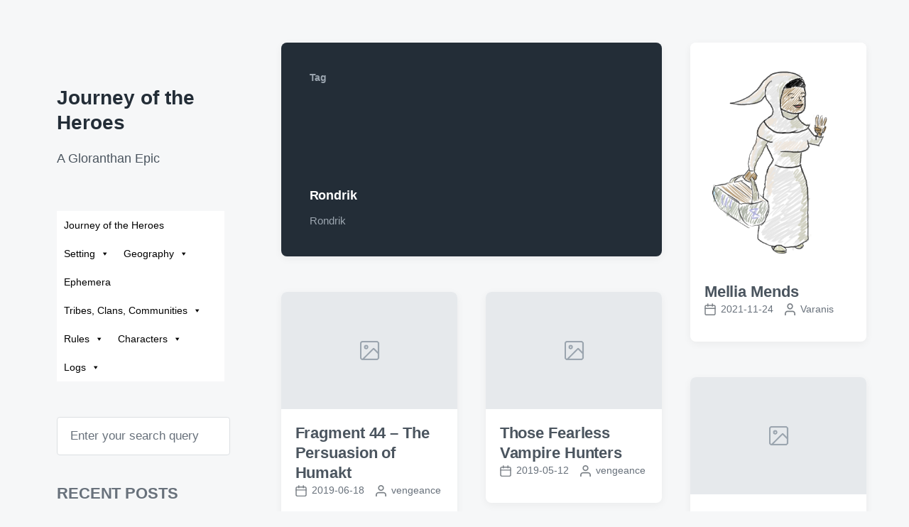

--- FILE ---
content_type: text/html; charset=UTF-8
request_url: https://joth.etla.org/tag/rondrik/
body_size: 12533
content:
<!DOCTYPE html>


<html class="no-js" lang="en-CA">

	<head>

		<meta http-equiv="content-type" content="text/html" charset="UTF-8" />
		<meta name="viewport" content="width=device-width, initial-scale=1.0" >

		<link rel="profile" href="http://gmpg.org/xfn/11">

		<title>Rondrik &#8211; Journey of the Heroes</title>
<meta name='robots' content='max-image-preview:large' />
<link rel="alternate" type="application/rss+xml" title="Journey of the Heroes &raquo; Feed" href="https://joth.etla.org/feed/" />
<link rel="alternate" type="application/rss+xml" title="Journey of the Heroes &raquo; Comments Feed" href="https://joth.etla.org/comments/feed/" />
<link rel="alternate" type="application/rss+xml" title="Journey of the Heroes &raquo; Rondrik Tag Feed" href="https://joth.etla.org/tag/rondrik/feed/" />
<script type="text/javascript">
window._wpemojiSettings = {"baseUrl":"https:\/\/s.w.org\/images\/core\/emoji\/14.0.0\/72x72\/","ext":".png","svgUrl":"https:\/\/s.w.org\/images\/core\/emoji\/14.0.0\/svg\/","svgExt":".svg","source":{"concatemoji":"https:\/\/joth.etla.org\/wp-includes\/js\/wp-emoji-release.min.js?ver=6.1.9"}};
/*! This file is auto-generated */
!function(e,a,t){var n,r,o,i=a.createElement("canvas"),p=i.getContext&&i.getContext("2d");function s(e,t){var a=String.fromCharCode,e=(p.clearRect(0,0,i.width,i.height),p.fillText(a.apply(this,e),0,0),i.toDataURL());return p.clearRect(0,0,i.width,i.height),p.fillText(a.apply(this,t),0,0),e===i.toDataURL()}function c(e){var t=a.createElement("script");t.src=e,t.defer=t.type="text/javascript",a.getElementsByTagName("head")[0].appendChild(t)}for(o=Array("flag","emoji"),t.supports={everything:!0,everythingExceptFlag:!0},r=0;r<o.length;r++)t.supports[o[r]]=function(e){if(p&&p.fillText)switch(p.textBaseline="top",p.font="600 32px Arial",e){case"flag":return s([127987,65039,8205,9895,65039],[127987,65039,8203,9895,65039])?!1:!s([55356,56826,55356,56819],[55356,56826,8203,55356,56819])&&!s([55356,57332,56128,56423,56128,56418,56128,56421,56128,56430,56128,56423,56128,56447],[55356,57332,8203,56128,56423,8203,56128,56418,8203,56128,56421,8203,56128,56430,8203,56128,56423,8203,56128,56447]);case"emoji":return!s([129777,127995,8205,129778,127999],[129777,127995,8203,129778,127999])}return!1}(o[r]),t.supports.everything=t.supports.everything&&t.supports[o[r]],"flag"!==o[r]&&(t.supports.everythingExceptFlag=t.supports.everythingExceptFlag&&t.supports[o[r]]);t.supports.everythingExceptFlag=t.supports.everythingExceptFlag&&!t.supports.flag,t.DOMReady=!1,t.readyCallback=function(){t.DOMReady=!0},t.supports.everything||(n=function(){t.readyCallback()},a.addEventListener?(a.addEventListener("DOMContentLoaded",n,!1),e.addEventListener("load",n,!1)):(e.attachEvent("onload",n),a.attachEvent("onreadystatechange",function(){"complete"===a.readyState&&t.readyCallback()})),(e=t.source||{}).concatemoji?c(e.concatemoji):e.wpemoji&&e.twemoji&&(c(e.twemoji),c(e.wpemoji)))}(window,document,window._wpemojiSettings);
</script>
<style type="text/css">
img.wp-smiley,
img.emoji {
	display: inline !important;
	border: none !important;
	box-shadow: none !important;
	height: 1em !important;
	width: 1em !important;
	margin: 0 0.07em !important;
	vertical-align: -0.1em !important;
	background: none !important;
	padding: 0 !important;
}
</style>
	<link rel='stylesheet' id='wp-block-library-css' href='https://joth.etla.org/wp-includes/css/dist/block-library/style.min.css?ver=6.1.9' type='text/css' media='all' />
<link rel='stylesheet' id='ultimate_blocks-cgb-style-css-css' href='https://joth.etla.org/wp-content/plugins/ultimate-blocks/dist/blocks.style.build.css?ver=3.3.9' type='text/css' media='all' />
<link rel='stylesheet' id='classic-theme-styles-css' href='https://joth.etla.org/wp-includes/css/classic-themes.min.css?ver=1' type='text/css' media='all' />
<style id='global-styles-inline-css' type='text/css'>
body{--wp--preset--color--black: #232D37;--wp--preset--color--cyan-bluish-gray: #abb8c3;--wp--preset--color--white: #FFF;--wp--preset--color--pale-pink: #f78da7;--wp--preset--color--vivid-red: #cf2e2e;--wp--preset--color--luminous-vivid-orange: #ff6900;--wp--preset--color--luminous-vivid-amber: #fcb900;--wp--preset--color--light-green-cyan: #7bdcb5;--wp--preset--color--vivid-green-cyan: #00d084;--wp--preset--color--pale-cyan-blue: #8ed1fc;--wp--preset--color--vivid-cyan-blue: #0693e3;--wp--preset--color--vivid-purple: #9b51e0;--wp--preset--color--darkest-gray: #4B555F;--wp--preset--color--darker-gray: #69737D;--wp--preset--color--gray: #9BA5AF;--wp--preset--color--light-gray: #DCDFE2;--wp--preset--color--lightest-gray: #E6E9EC;--wp--preset--gradient--vivid-cyan-blue-to-vivid-purple: linear-gradient(135deg,rgba(6,147,227,1) 0%,rgb(155,81,224) 100%);--wp--preset--gradient--light-green-cyan-to-vivid-green-cyan: linear-gradient(135deg,rgb(122,220,180) 0%,rgb(0,208,130) 100%);--wp--preset--gradient--luminous-vivid-amber-to-luminous-vivid-orange: linear-gradient(135deg,rgba(252,185,0,1) 0%,rgba(255,105,0,1) 100%);--wp--preset--gradient--luminous-vivid-orange-to-vivid-red: linear-gradient(135deg,rgba(255,105,0,1) 0%,rgb(207,46,46) 100%);--wp--preset--gradient--very-light-gray-to-cyan-bluish-gray: linear-gradient(135deg,rgb(238,238,238) 0%,rgb(169,184,195) 100%);--wp--preset--gradient--cool-to-warm-spectrum: linear-gradient(135deg,rgb(74,234,220) 0%,rgb(151,120,209) 20%,rgb(207,42,186) 40%,rgb(238,44,130) 60%,rgb(251,105,98) 80%,rgb(254,248,76) 100%);--wp--preset--gradient--blush-light-purple: linear-gradient(135deg,rgb(255,206,236) 0%,rgb(152,150,240) 100%);--wp--preset--gradient--blush-bordeaux: linear-gradient(135deg,rgb(254,205,165) 0%,rgb(254,45,45) 50%,rgb(107,0,62) 100%);--wp--preset--gradient--luminous-dusk: linear-gradient(135deg,rgb(255,203,112) 0%,rgb(199,81,192) 50%,rgb(65,88,208) 100%);--wp--preset--gradient--pale-ocean: linear-gradient(135deg,rgb(255,245,203) 0%,rgb(182,227,212) 50%,rgb(51,167,181) 100%);--wp--preset--gradient--electric-grass: linear-gradient(135deg,rgb(202,248,128) 0%,rgb(113,206,126) 100%);--wp--preset--gradient--midnight: linear-gradient(135deg,rgb(2,3,129) 0%,rgb(40,116,252) 100%);--wp--preset--duotone--dark-grayscale: url('#wp-duotone-dark-grayscale');--wp--preset--duotone--grayscale: url('#wp-duotone-grayscale');--wp--preset--duotone--purple-yellow: url('#wp-duotone-purple-yellow');--wp--preset--duotone--blue-red: url('#wp-duotone-blue-red');--wp--preset--duotone--midnight: url('#wp-duotone-midnight');--wp--preset--duotone--magenta-yellow: url('#wp-duotone-magenta-yellow');--wp--preset--duotone--purple-green: url('#wp-duotone-purple-green');--wp--preset--duotone--blue-orange: url('#wp-duotone-blue-orange');--wp--preset--font-size--small: 16px;--wp--preset--font-size--medium: 20px;--wp--preset--font-size--large: 24px;--wp--preset--font-size--x-large: 42px;--wp--preset--font-size--normal: 19px;--wp--preset--font-size--larger: 32px;--wp--preset--spacing--20: 0.44rem;--wp--preset--spacing--30: 0.67rem;--wp--preset--spacing--40: 1rem;--wp--preset--spacing--50: 1.5rem;--wp--preset--spacing--60: 2.25rem;--wp--preset--spacing--70: 3.38rem;--wp--preset--spacing--80: 5.06rem;}:where(.is-layout-flex){gap: 0.5em;}body .is-layout-flow > .alignleft{float: left;margin-inline-start: 0;margin-inline-end: 2em;}body .is-layout-flow > .alignright{float: right;margin-inline-start: 2em;margin-inline-end: 0;}body .is-layout-flow > .aligncenter{margin-left: auto !important;margin-right: auto !important;}body .is-layout-constrained > .alignleft{float: left;margin-inline-start: 0;margin-inline-end: 2em;}body .is-layout-constrained > .alignright{float: right;margin-inline-start: 2em;margin-inline-end: 0;}body .is-layout-constrained > .aligncenter{margin-left: auto !important;margin-right: auto !important;}body .is-layout-constrained > :where(:not(.alignleft):not(.alignright):not(.alignfull)){max-width: var(--wp--style--global--content-size);margin-left: auto !important;margin-right: auto !important;}body .is-layout-constrained > .alignwide{max-width: var(--wp--style--global--wide-size);}body .is-layout-flex{display: flex;}body .is-layout-flex{flex-wrap: wrap;align-items: center;}body .is-layout-flex > *{margin: 0;}:where(.wp-block-columns.is-layout-flex){gap: 2em;}.has-black-color{color: var(--wp--preset--color--black) !important;}.has-cyan-bluish-gray-color{color: var(--wp--preset--color--cyan-bluish-gray) !important;}.has-white-color{color: var(--wp--preset--color--white) !important;}.has-pale-pink-color{color: var(--wp--preset--color--pale-pink) !important;}.has-vivid-red-color{color: var(--wp--preset--color--vivid-red) !important;}.has-luminous-vivid-orange-color{color: var(--wp--preset--color--luminous-vivid-orange) !important;}.has-luminous-vivid-amber-color{color: var(--wp--preset--color--luminous-vivid-amber) !important;}.has-light-green-cyan-color{color: var(--wp--preset--color--light-green-cyan) !important;}.has-vivid-green-cyan-color{color: var(--wp--preset--color--vivid-green-cyan) !important;}.has-pale-cyan-blue-color{color: var(--wp--preset--color--pale-cyan-blue) !important;}.has-vivid-cyan-blue-color{color: var(--wp--preset--color--vivid-cyan-blue) !important;}.has-vivid-purple-color{color: var(--wp--preset--color--vivid-purple) !important;}.has-black-background-color{background-color: var(--wp--preset--color--black) !important;}.has-cyan-bluish-gray-background-color{background-color: var(--wp--preset--color--cyan-bluish-gray) !important;}.has-white-background-color{background-color: var(--wp--preset--color--white) !important;}.has-pale-pink-background-color{background-color: var(--wp--preset--color--pale-pink) !important;}.has-vivid-red-background-color{background-color: var(--wp--preset--color--vivid-red) !important;}.has-luminous-vivid-orange-background-color{background-color: var(--wp--preset--color--luminous-vivid-orange) !important;}.has-luminous-vivid-amber-background-color{background-color: var(--wp--preset--color--luminous-vivid-amber) !important;}.has-light-green-cyan-background-color{background-color: var(--wp--preset--color--light-green-cyan) !important;}.has-vivid-green-cyan-background-color{background-color: var(--wp--preset--color--vivid-green-cyan) !important;}.has-pale-cyan-blue-background-color{background-color: var(--wp--preset--color--pale-cyan-blue) !important;}.has-vivid-cyan-blue-background-color{background-color: var(--wp--preset--color--vivid-cyan-blue) !important;}.has-vivid-purple-background-color{background-color: var(--wp--preset--color--vivid-purple) !important;}.has-black-border-color{border-color: var(--wp--preset--color--black) !important;}.has-cyan-bluish-gray-border-color{border-color: var(--wp--preset--color--cyan-bluish-gray) !important;}.has-white-border-color{border-color: var(--wp--preset--color--white) !important;}.has-pale-pink-border-color{border-color: var(--wp--preset--color--pale-pink) !important;}.has-vivid-red-border-color{border-color: var(--wp--preset--color--vivid-red) !important;}.has-luminous-vivid-orange-border-color{border-color: var(--wp--preset--color--luminous-vivid-orange) !important;}.has-luminous-vivid-amber-border-color{border-color: var(--wp--preset--color--luminous-vivid-amber) !important;}.has-light-green-cyan-border-color{border-color: var(--wp--preset--color--light-green-cyan) !important;}.has-vivid-green-cyan-border-color{border-color: var(--wp--preset--color--vivid-green-cyan) !important;}.has-pale-cyan-blue-border-color{border-color: var(--wp--preset--color--pale-cyan-blue) !important;}.has-vivid-cyan-blue-border-color{border-color: var(--wp--preset--color--vivid-cyan-blue) !important;}.has-vivid-purple-border-color{border-color: var(--wp--preset--color--vivid-purple) !important;}.has-vivid-cyan-blue-to-vivid-purple-gradient-background{background: var(--wp--preset--gradient--vivid-cyan-blue-to-vivid-purple) !important;}.has-light-green-cyan-to-vivid-green-cyan-gradient-background{background: var(--wp--preset--gradient--light-green-cyan-to-vivid-green-cyan) !important;}.has-luminous-vivid-amber-to-luminous-vivid-orange-gradient-background{background: var(--wp--preset--gradient--luminous-vivid-amber-to-luminous-vivid-orange) !important;}.has-luminous-vivid-orange-to-vivid-red-gradient-background{background: var(--wp--preset--gradient--luminous-vivid-orange-to-vivid-red) !important;}.has-very-light-gray-to-cyan-bluish-gray-gradient-background{background: var(--wp--preset--gradient--very-light-gray-to-cyan-bluish-gray) !important;}.has-cool-to-warm-spectrum-gradient-background{background: var(--wp--preset--gradient--cool-to-warm-spectrum) !important;}.has-blush-light-purple-gradient-background{background: var(--wp--preset--gradient--blush-light-purple) !important;}.has-blush-bordeaux-gradient-background{background: var(--wp--preset--gradient--blush-bordeaux) !important;}.has-luminous-dusk-gradient-background{background: var(--wp--preset--gradient--luminous-dusk) !important;}.has-pale-ocean-gradient-background{background: var(--wp--preset--gradient--pale-ocean) !important;}.has-electric-grass-gradient-background{background: var(--wp--preset--gradient--electric-grass) !important;}.has-midnight-gradient-background{background: var(--wp--preset--gradient--midnight) !important;}.has-small-font-size{font-size: var(--wp--preset--font-size--small) !important;}.has-medium-font-size{font-size: var(--wp--preset--font-size--medium) !important;}.has-large-font-size{font-size: var(--wp--preset--font-size--large) !important;}.has-x-large-font-size{font-size: var(--wp--preset--font-size--x-large) !important;}
.wp-block-navigation a:where(:not(.wp-element-button)){color: inherit;}
:where(.wp-block-columns.is-layout-flex){gap: 2em;}
.wp-block-pullquote{font-size: 1.5em;line-height: 1.6;}
</style>
<link rel='stylesheet' id='modern_footnotes-css' href='https://joth.etla.org/wp-content/plugins/modern-footnotes/styles.min.css?ver=1.4.20' type='text/css' media='all' />
<link rel='stylesheet' id='ub-extension-style-css-css' href='https://joth.etla.org/wp-content/plugins/ultimate-blocks/src/extensions/style.css?ver=6.1.9' type='text/css' media='all' />
<link rel='stylesheet' id='megamenu-css' href='https://joth.etla.org/wp-content/uploads/maxmegamenu/style.css?ver=86310c' type='text/css' media='all' />
<link rel='stylesheet' id='dashicons-css' href='https://joth.etla.org/wp-includes/css/dashicons.min.css?ver=6.1.9' type='text/css' media='all' />
<link rel='stylesheet' id='koji-style-css' href='https://joth.etla.org/wp-content/themes/koji/style.css?ver=2.1' type='text/css' media='all' />
<script type='text/javascript' src='https://joth.etla.org/wp-includes/js/jquery/jquery.min.js?ver=3.6.1' id='jquery-core-js'></script>
<script type='text/javascript' src='https://joth.etla.org/wp-includes/js/jquery/jquery-migrate.min.js?ver=3.3.2' id='jquery-migrate-js'></script>
<link rel="https://api.w.org/" href="https://joth.etla.org/wp-json/" /><link rel="alternate" type="application/json" href="https://joth.etla.org/wp-json/wp/v2/tags/175" /><link rel="EditURI" type="application/rsd+xml" title="RSD" href="https://joth.etla.org/xmlrpc.php?rsd" />
<link rel="wlwmanifest" type="application/wlwmanifest+xml" href="https://joth.etla.org/wp-includes/wlwmanifest.xml" />
<meta name="generator" content="WordPress 6.1.9" />
		<script>document.documentElement.className = document.documentElement.className.replace( 'no-js', 'js' );</script>
		<link rel="icon" href="https://joth.etla.org/wp-content/uploads/2022/03/cropped-air_movement-32x32.png" sizes="32x32" />
<link rel="icon" href="https://joth.etla.org/wp-content/uploads/2022/03/cropped-air_movement-192x192.png" sizes="192x192" />
<link rel="apple-touch-icon" href="https://joth.etla.org/wp-content/uploads/2022/03/cropped-air_movement-180x180.png" />
<meta name="msapplication-TileImage" content="https://joth.etla.org/wp-content/uploads/2022/03/cropped-air_movement-270x270.png" />
		<style type="text/css" id="wp-custom-css">
			h1 {font-size: 24px!important;
	margin: 0!important;
}

h2 {font-size: 22px!important;
	margin: 0!important;
}

h3 {font-size: 18px!important;
	margin: 0;!important}

h4 {font-size: 16px!important;
	margin: 0;!important}

.post-inner {max-width: 80rem;}

.post-title {font-size: 28px!important;}

.ub-block-post-grid-title {font-size: 16px!important;
}

.wp-block-columns { margin-top: 5px!important;}

.wp-block-column {padding: 0rem!important;}

.mega-menu-link{
    transition: 0s display:!important;
}

.has-text-color {color:black!important;}

.wp-block-column h3 {margin: 10px 0px 0px 0px!important;}

.mega-menu-link:hover{
    display:block!important;    
	transition-delay:1s!important;}

.ub-content-filter-category-name{
	font-size:1.8rem!important;
	font-weight:600!important;
}

.ub-content-filter-tag{
	min-width:60px!important;
	font-size:1.7rem!important;
}		</style>
		<style type="text/css">/** Mega Menu CSS: fs **/</style>

	</head>

	<body class="archive tag tag-rondrik tag-175 mega-menu-primary-menu pagination-type-button">

		<svg xmlns="http://www.w3.org/2000/svg" viewBox="0 0 0 0" width="0" height="0" focusable="false" role="none" style="visibility: hidden; position: absolute; left: -9999px; overflow: hidden;" ><defs><filter id="wp-duotone-dark-grayscale"><feColorMatrix color-interpolation-filters="sRGB" type="matrix" values=" .299 .587 .114 0 0 .299 .587 .114 0 0 .299 .587 .114 0 0 .299 .587 .114 0 0 " /><feComponentTransfer color-interpolation-filters="sRGB" ><feFuncR type="table" tableValues="0 0.49803921568627" /><feFuncG type="table" tableValues="0 0.49803921568627" /><feFuncB type="table" tableValues="0 0.49803921568627" /><feFuncA type="table" tableValues="1 1" /></feComponentTransfer><feComposite in2="SourceGraphic" operator="in" /></filter></defs></svg><svg xmlns="http://www.w3.org/2000/svg" viewBox="0 0 0 0" width="0" height="0" focusable="false" role="none" style="visibility: hidden; position: absolute; left: -9999px; overflow: hidden;" ><defs><filter id="wp-duotone-grayscale"><feColorMatrix color-interpolation-filters="sRGB" type="matrix" values=" .299 .587 .114 0 0 .299 .587 .114 0 0 .299 .587 .114 0 0 .299 .587 .114 0 0 " /><feComponentTransfer color-interpolation-filters="sRGB" ><feFuncR type="table" tableValues="0 1" /><feFuncG type="table" tableValues="0 1" /><feFuncB type="table" tableValues="0 1" /><feFuncA type="table" tableValues="1 1" /></feComponentTransfer><feComposite in2="SourceGraphic" operator="in" /></filter></defs></svg><svg xmlns="http://www.w3.org/2000/svg" viewBox="0 0 0 0" width="0" height="0" focusable="false" role="none" style="visibility: hidden; position: absolute; left: -9999px; overflow: hidden;" ><defs><filter id="wp-duotone-purple-yellow"><feColorMatrix color-interpolation-filters="sRGB" type="matrix" values=" .299 .587 .114 0 0 .299 .587 .114 0 0 .299 .587 .114 0 0 .299 .587 .114 0 0 " /><feComponentTransfer color-interpolation-filters="sRGB" ><feFuncR type="table" tableValues="0.54901960784314 0.98823529411765" /><feFuncG type="table" tableValues="0 1" /><feFuncB type="table" tableValues="0.71764705882353 0.25490196078431" /><feFuncA type="table" tableValues="1 1" /></feComponentTransfer><feComposite in2="SourceGraphic" operator="in" /></filter></defs></svg><svg xmlns="http://www.w3.org/2000/svg" viewBox="0 0 0 0" width="0" height="0" focusable="false" role="none" style="visibility: hidden; position: absolute; left: -9999px; overflow: hidden;" ><defs><filter id="wp-duotone-blue-red"><feColorMatrix color-interpolation-filters="sRGB" type="matrix" values=" .299 .587 .114 0 0 .299 .587 .114 0 0 .299 .587 .114 0 0 .299 .587 .114 0 0 " /><feComponentTransfer color-interpolation-filters="sRGB" ><feFuncR type="table" tableValues="0 1" /><feFuncG type="table" tableValues="0 0.27843137254902" /><feFuncB type="table" tableValues="0.5921568627451 0.27843137254902" /><feFuncA type="table" tableValues="1 1" /></feComponentTransfer><feComposite in2="SourceGraphic" operator="in" /></filter></defs></svg><svg xmlns="http://www.w3.org/2000/svg" viewBox="0 0 0 0" width="0" height="0" focusable="false" role="none" style="visibility: hidden; position: absolute; left: -9999px; overflow: hidden;" ><defs><filter id="wp-duotone-midnight"><feColorMatrix color-interpolation-filters="sRGB" type="matrix" values=" .299 .587 .114 0 0 .299 .587 .114 0 0 .299 .587 .114 0 0 .299 .587 .114 0 0 " /><feComponentTransfer color-interpolation-filters="sRGB" ><feFuncR type="table" tableValues="0 0" /><feFuncG type="table" tableValues="0 0.64705882352941" /><feFuncB type="table" tableValues="0 1" /><feFuncA type="table" tableValues="1 1" /></feComponentTransfer><feComposite in2="SourceGraphic" operator="in" /></filter></defs></svg><svg xmlns="http://www.w3.org/2000/svg" viewBox="0 0 0 0" width="0" height="0" focusable="false" role="none" style="visibility: hidden; position: absolute; left: -9999px; overflow: hidden;" ><defs><filter id="wp-duotone-magenta-yellow"><feColorMatrix color-interpolation-filters="sRGB" type="matrix" values=" .299 .587 .114 0 0 .299 .587 .114 0 0 .299 .587 .114 0 0 .299 .587 .114 0 0 " /><feComponentTransfer color-interpolation-filters="sRGB" ><feFuncR type="table" tableValues="0.78039215686275 1" /><feFuncG type="table" tableValues="0 0.94901960784314" /><feFuncB type="table" tableValues="0.35294117647059 0.47058823529412" /><feFuncA type="table" tableValues="1 1" /></feComponentTransfer><feComposite in2="SourceGraphic" operator="in" /></filter></defs></svg><svg xmlns="http://www.w3.org/2000/svg" viewBox="0 0 0 0" width="0" height="0" focusable="false" role="none" style="visibility: hidden; position: absolute; left: -9999px; overflow: hidden;" ><defs><filter id="wp-duotone-purple-green"><feColorMatrix color-interpolation-filters="sRGB" type="matrix" values=" .299 .587 .114 0 0 .299 .587 .114 0 0 .299 .587 .114 0 0 .299 .587 .114 0 0 " /><feComponentTransfer color-interpolation-filters="sRGB" ><feFuncR type="table" tableValues="0.65098039215686 0.40392156862745" /><feFuncG type="table" tableValues="0 1" /><feFuncB type="table" tableValues="0.44705882352941 0.4" /><feFuncA type="table" tableValues="1 1" /></feComponentTransfer><feComposite in2="SourceGraphic" operator="in" /></filter></defs></svg><svg xmlns="http://www.w3.org/2000/svg" viewBox="0 0 0 0" width="0" height="0" focusable="false" role="none" style="visibility: hidden; position: absolute; left: -9999px; overflow: hidden;" ><defs><filter id="wp-duotone-blue-orange"><feColorMatrix color-interpolation-filters="sRGB" type="matrix" values=" .299 .587 .114 0 0 .299 .587 .114 0 0 .299 .587 .114 0 0 .299 .587 .114 0 0 " /><feComponentTransfer color-interpolation-filters="sRGB" ><feFuncR type="table" tableValues="0.098039215686275 1" /><feFuncG type="table" tableValues="0 0.66274509803922" /><feFuncB type="table" tableValues="0.84705882352941 0.41960784313725" /><feFuncA type="table" tableValues="1 1" /></feComponentTransfer><feComposite in2="SourceGraphic" operator="in" /></filter></defs></svg>
		<div id="site-wrapper">

			<header id="site-header" role="banner">

				<a class="skip-link" href="#site-content">Skip to the content</a>
				<a class="skip-link" href="#main-menu">Skip to the main menu</a>

				<div class="header-top section-inner">

					
						<p class="site-title"><a href="https://joth.etla.org/">Journey of the Heroes</a></p>

					
					<button type="button" aria-pressed="false" class="toggle nav-toggle" data-toggle-target=".mobile-menu-wrapper" data-toggle-scroll-lock="true" data-toggle-attribute="">
						<label>
							<span class="show">Menu</span>
							<span class="hide">Close</span>
						</label>
						<div class="bars">
							<div class="bar"></div>
							<div class="bar"></div>
							<div class="bar"></div>
						</div><!-- .bars -->
					</button><!-- .nav-toggle -->

				</div><!-- .header-top -->

				<div class="header-inner section-inner">

					<div class="header-inner-top">

						
							<p class="site-description">A Gloranthan Epic</p>

						
						<ul class="site-nav reset-list-style" id="main-menu" role="navigation">
							<div id="mega-menu-wrap-primary-menu" class="mega-menu-wrap"><div class="mega-menu-toggle"><div class="mega-toggle-blocks-left"></div><div class="mega-toggle-blocks-center"></div><div class="mega-toggle-blocks-right"><div class='mega-toggle-block mega-menu-toggle-animated-block mega-toggle-block-0' id='mega-toggle-block-0'><button aria-label="Toggle Menu" class="mega-toggle-animated mega-toggle-animated-slider" type="button" aria-expanded="false">
                  <span class="mega-toggle-animated-box">
                    <span class="mega-toggle-animated-inner"></span>
                  </span>
                </button></div></div></div><ul id="mega-menu-primary-menu" class="mega-menu max-mega-menu mega-menu-horizontal mega-no-js" data-event="hover_intent" data-effect="fade_up" data-effect-speed="200" data-effect-mobile="disabled" data-effect-speed-mobile="0" data-mobile-force-width="false" data-second-click="go" data-document-click="collapse" data-vertical-behaviour="standard" data-breakpoint="768" data-unbind="true" data-mobile-state="collapse_all" data-mobile-direction="vertical" data-hover-intent-timeout="300" data-hover-intent-interval="100"><li class="mega-menu-item mega-menu-item-type-post_type mega-menu-item-object-page mega-menu-item-home mega-align-bottom-left mega-menu-flyout mega-close-after-click mega-menu-item-91" id="mega-menu-item-91"><a class="mega-menu-link" href="https://joth.etla.org/" tabindex="0">Journey of the Heroes</a></li><li class="mega-menu-item mega-menu-item-type-post_type mega-menu-item-object-page mega-menu-item-has-children mega-align-bottom-left mega-menu-flyout mega-menu-item-93" id="mega-menu-item-93"><a class="mega-menu-link" href="https://joth.etla.org/setting/" aria-expanded="false" tabindex="0">Setting<span class="mega-indicator" aria-hidden="true"></span></a>
<ul class="mega-sub-menu">
<li class="mega-menu-item mega-menu-item-type-post_type mega-menu-item-object-page mega-menu-item-129" id="mega-menu-item-129"><a class="mega-menu-link" href="https://joth.etla.org/setting/calendar/">Calendar</a></li><li class="mega-menu-item mega-menu-item-type-post_type mega-menu-item-object-page mega-menu-item-128" id="mega-menu-item-128"><a class="mega-menu-link" href="https://joth.etla.org/setting/gods/">Gods</a></li><li class="mega-menu-item mega-menu-item-type-post_type mega-menu-item-object-page mega-menu-item-127" id="mega-menu-item-127"><a class="mega-menu-link" href="https://joth.etla.org/setting/heroquests/">Heroquests</a></li></ul>
</li><li class="mega-menu-item mega-menu-item-type-post_type mega-menu-item-object-page mega-menu-item-has-children mega-align-bottom-left mega-menu-flyout mega-menu-item-158" id="mega-menu-item-158"><a class="mega-menu-link" href="https://joth.etla.org/geography/" aria-expanded="false" tabindex="0">Geography<span class="mega-indicator" aria-hidden="true"></span></a>
<ul class="mega-sub-menu">
<li class="mega-menu-item mega-menu-item-type-post_type mega-menu-item-object-page mega-menu-item-154" id="mega-menu-item-154"><a class="mega-menu-link" href="https://joth.etla.org/geography/esrolia/">Esrolia</a></li><li class="mega-menu-item mega-menu-item-type-post_type mega-menu-item-object-page mega-menu-item-153" id="mega-menu-item-153"><a class="mega-menu-link" href="https://joth.etla.org/geography/grazelands/">Grazelands</a></li><li class="mega-menu-item mega-menu-item-type-post_type mega-menu-item-object-page mega-menu-item-has-children mega-menu-item-2401" id="mega-menu-item-2401"><a class="mega-menu-link" href="https://joth.etla.org/geography/lunar-provinces/" aria-expanded="false">Lunar Provinces<span class="mega-indicator" aria-hidden="true"></span></a>
	<ul class="mega-sub-menu">
<li class="mega-menu-item mega-menu-item-type-post_type mega-menu-item-object-page mega-menu-item-2298" id="mega-menu-item-2298"><a class="mega-menu-link" href="https://joth.etla.org/geography/tarsh/">Tarsh (Lunar)</a></li>	</ul>
</li><li class="mega-menu-item mega-menu-item-type-post_type mega-menu-item-object-page mega-menu-item-has-children mega-menu-item-152" id="mega-menu-item-152"><a class="mega-menu-link" href="https://joth.etla.org/geography/sartar/" aria-expanded="false">Sartar<span class="mega-indicator" aria-hidden="true"></span></a>
	<ul class="mega-sub-menu">
<li class="mega-menu-item mega-menu-item-type-post_type mega-menu-item-object-page mega-menu-item-has-children mega-menu-item-4829" id="mega-menu-item-4829"><a class="mega-menu-link" href="https://joth.etla.org/geography/sartar/boldhome/" aria-expanded="false">Boldhome<span class="mega-indicator" aria-hidden="true"></span></a>
		<ul class="mega-sub-menu">
<li class="mega-menu-item mega-menu-item-type-post_type mega-menu-item-object-page mega-menu-item-6187" id="mega-menu-item-6187"><a class="mega-menu-link" href="https://joth.etla.org/geography/sartar/boldhome/air-temples-of-boldhome/">Air Temples of Boldhome</a></li><li class="mega-menu-item mega-menu-item-type-post_type mega-menu-item-object-page mega-menu-item-has-children mega-menu-item-6186" id="mega-menu-item-6186"><a class="mega-menu-link" href="https://joth.etla.org/geography/sartar/boldhome/boldhome-temple-of-humakt/" aria-expanded="false">Boldhome Temple of Humakt<span class="mega-indicator" aria-hidden="true"></span></a>
			<ul class="mega-sub-menu">
<li class="mega-menu-item mega-menu-item-type-post_type mega-menu-item-object-page mega-menu-item-5036" id="mega-menu-item-5036"><a class="mega-menu-link" href="https://joth.etla.org/setting/npcs/">NPCs</a></li>			</ul>
</li><li class="mega-menu-item mega-menu-item-type-post_type mega-menu-item-object-page mega-menu-item-has-children mega-menu-item-6188" id="mega-menu-item-6188"><a class="mega-menu-link" href="https://joth.etla.org/geography/sartar/boldhome/boldhome-temple-of-yelmalio/" aria-expanded="false">Boldhome Temple of Yelmalio<span class="mega-indicator" aria-hidden="true"></span></a>
			<ul class="mega-sub-menu">
<li class="mega-menu-item mega-menu-item-type-post_type mega-menu-item-object-page mega-menu-item-6189" id="mega-menu-item-6189"><a class="mega-menu-link" href="https://joth.etla.org/geography/sartar/boldhome/boldhome-shrine-of-elmal/">Boldhome Shrine of Elmal</a></li>			</ul>
</li><li class="mega-menu-item mega-menu-item-type-post_type mega-menu-item-object-page mega-menu-item-4830" id="mega-menu-item-4830"><a class="mega-menu-link" href="https://joth.etla.org/geography/sartar/boldhome/the-praxian-house-in-boldhome/">The Praxian House in Boldhome</a></li>		</ul>
</li><li class="mega-menu-item mega-menu-item-type-post_type mega-menu-item-object-page mega-menu-item-5035" id="mega-menu-item-5035"><a class="mega-menu-link" href="https://joth.etla.org/geography/sartar/wilmskirk/">Wilmskirk</a></li>	</ul>
</li></ul>
</li><li class="mega-menu-item mega-menu-item-type-post_type mega-menu-item-object-page mega-align-bottom-left mega-menu-flyout mega-menu-item-2945" id="mega-menu-item-2945"><a class="mega-menu-link" href="https://joth.etla.org/ephemera/" tabindex="0">Ephemera</a></li><li class="mega-menu-item mega-menu-item-type-post_type mega-menu-item-object-page mega-menu-item-has-children mega-align-bottom-left mega-menu-flyout mega-menu-item-87" id="mega-menu-item-87"><a class="mega-menu-link" href="https://joth.etla.org/tribes-clans-communities/" aria-expanded="false" tabindex="0">Tribes, Clans, Communities<span class="mega-indicator" aria-hidden="true"></span></a>
<ul class="mega-sub-menu">
<li class="mega-menu-item mega-menu-item-type-post_type mega-menu-item-object-page mega-menu-item-6336" id="mega-menu-item-6336"><a class="mega-menu-link" href="https://joth.etla.org/setting/npcs/">NPCs</a></li><li class="mega-menu-item mega-menu-item-type-post_type mega-menu-item-object-page mega-menu-item-has-children mega-menu-item-105" id="mega-menu-item-105"><a class="mega-menu-link" href="https://joth.etla.org/tribes-clans-communities/colymar/" aria-expanded="false">Colymar<span class="mega-indicator" aria-hidden="true"></span></a>
	<ul class="mega-sub-menu">
<li class="mega-menu-item mega-menu-item-type-post_type mega-menu-item-object-page mega-menu-item-107" id="mega-menu-item-107"><a class="mega-menu-link" href="https://joth.etla.org/tribes-clans-communities/colymar/blue-tree-clan/">Blue Tree Clan</a></li><li class="mega-menu-item mega-menu-item-type-post_type mega-menu-item-object-page mega-menu-item-106" id="mega-menu-item-106"><a class="mega-menu-link" href="https://joth.etla.org/tribes-clans-communities/colymar/blue-tree-shrine-of-barntar/">Blue Tree Shrine of Barntar</a></li><li class="mega-menu-item mega-menu-item-type-post_type mega-menu-item-object-page mega-menu-item-467" id="mega-menu-item-467"><a class="mega-menu-link" href="https://joth.etla.org/tribes-clans-communities/colymar/clearwine/">Clearwine</a></li><li class="mega-menu-item mega-menu-item-type-post_type mega-menu-item-object-page mega-menu-item-480" id="mega-menu-item-480"><a class="mega-menu-link" href="https://joth.etla.org/tribes-clans-communities/colymar/ernaldori-clan/">Ernaldori Clan</a></li>	</ul>
</li></ul>
</li><li class="mega-menu-item mega-menu-item-type-post_type mega-menu-item-object-page mega-menu-item-has-children mega-align-bottom-left mega-menu-flyout mega-menu-item-86" id="mega-menu-item-86"><a class="mega-menu-link" href="https://joth.etla.org/rules/" aria-expanded="false" tabindex="0">Rules<span class="mega-indicator" aria-hidden="true"></span></a>
<ul class="mega-sub-menu">
<li class="mega-menu-item mega-menu-item-type-post_type mega-menu-item-object-page mega-menu-item-96" id="mega-menu-item-96"><a class="mega-menu-link" href="https://joth.etla.org/rules/fumble-special-and-crit-chances/">Fumble Special And Crit Chances</a></li></ul>
</li><li class="mega-menu-item mega-menu-item-type-post_type mega-menu-item-object-page mega-menu-item-has-children mega-align-bottom-left mega-menu-flyout mega-menu-item-85" id="mega-menu-item-85"><a class="mega-menu-link" href="https://joth.etla.org/characters/" aria-expanded="false" tabindex="0">Characters<span class="mega-indicator" aria-hidden="true"></span></a>
<ul class="mega-sub-menu">
<li class="mega-menu-item mega-menu-item-type-post_type mega-menu-item-object-page mega-menu-item-103" id="mega-menu-item-103"><a class="mega-menu-link" href="https://joth.etla.org/characters/berras-page/">Berra Jarang’s Daughter</a></li><li class="mega-menu-item mega-menu-item-type-post_type mega-menu-item-object-page mega-menu-item-2743" id="mega-menu-item-2743"><a class="mega-menu-link" href="https://joth.etla.org/characters/dormal-saiciae/">Dormal Saiciae</a></li><li class="mega-menu-item mega-menu-item-type-post_type mega-menu-item-object-page mega-menu-item-2737" id="mega-menu-item-2737"><a class="mega-menu-link" href="https://joth.etla.org/characters/finarvi/">Finarvi</a></li><li class="mega-menu-item mega-menu-item-type-post_type mega-menu-item-object-page mega-menu-item-2741" id="mega-menu-item-2741"><a class="mega-menu-link" href="https://joth.etla.org/characters/irillo/">Irillo</a></li><li class="mega-menu-item mega-menu-item-type-post_type mega-menu-item-object-page mega-menu-item-5314" id="mega-menu-item-5314"><a class="mega-menu-link" href="https://joth.etla.org/characters/lenta/">Lenta</a></li><li class="mega-menu-item mega-menu-item-type-post_type mega-menu-item-object-page mega-menu-item-2745" id="mega-menu-item-2745"><a class="mega-menu-link" href="https://joth.etla.org/characters/maalira/">Maalira</a></li><li class="mega-menu-item mega-menu-item-type-post_type mega-menu-item-object-page mega-menu-item-2740" id="mega-menu-item-2740"><a class="mega-menu-link" href="https://joth.etla.org/characters/mellia-saiciae/">Mellia Saiciae</a></li><li class="mega-menu-item mega-menu-item-type-post_type mega-menu-item-object-page mega-menu-item-2739" id="mega-menu-item-2739"><a class="mega-menu-link" href="https://joth.etla.org/characters/nala/">Nala</a></li><li class="mega-menu-item mega-menu-item-type-post_type mega-menu-item-object-page mega-menu-item-704" id="mega-menu-item-704"><a class="mega-menu-link" href="https://joth.etla.org/characters/rajar/">Rajar</a></li><li class="mega-menu-item mega-menu-item-type-post_type mega-menu-item-object-page mega-menu-item-2738" id="mega-menu-item-2738"><a class="mega-menu-link" href="https://joth.etla.org/characters/serala/">Serala</a></li><li class="mega-menu-item mega-menu-item-type-post_type mega-menu-item-object-page mega-menu-item-2742" id="mega-menu-item-2742"><a class="mega-menu-link" href="https://joth.etla.org/characters/suuraki/">Suuraki</a></li><li class="mega-menu-item mega-menu-item-type-post_type mega-menu-item-object-page mega-menu-item-2744" id="mega-menu-item-2744"><a class="mega-menu-link" href="https://joth.etla.org/characters/valseena/">Valseena</a></li><li class="mega-menu-item mega-menu-item-type-post_type mega-menu-item-object-page mega-menu-item-104" id="mega-menu-item-104"><a class="mega-menu-link" href="https://joth.etla.org/characters/varanis-saiciae/">Varanis Saiciae</a></li><li class="mega-menu-item mega-menu-item-type-post_type mega-menu-item-object-page mega-menu-item-2746" id="mega-menu-item-2746"><a class="mega-menu-link" href="https://joth.etla.org/characters/xenofos-saiciae/">Xenofos Saiciae</a></li></ul>
</li><li class="mega-menu-item mega-menu-item-type-post_type mega-menu-item-object-page mega-current_page_parent mega-menu-item-has-children mega-align-bottom-left mega-menu-flyout mega-menu-item-92" id="mega-menu-item-92"><a class="mega-menu-link" href="https://joth.etla.org/logs/" aria-expanded="false" tabindex="0">Logs<span class="mega-indicator" aria-hidden="true"></span></a>
<ul class="mega-sub-menu">
<li class="mega-menu-item mega-menu-item-type-post_type mega-menu-item-object-page mega-menu-item-94" id="mega-menu-item-94"><a class="mega-menu-link" href="https://joth.etla.org/logs/sartar-season-1/">Sartar Season 1</a></li><li class="mega-menu-item mega-menu-item-type-post_type mega-menu-item-object-page mega-menu-item-310" id="mega-menu-item-310"><a class="mega-menu-link" href="https://joth.etla.org/logs/sartar-season-2/">Sartar Season 2</a></li><li class="mega-menu-item mega-menu-item-type-post_type mega-menu-item-object-page mega-menu-item-703" id="mega-menu-item-703"><a class="mega-menu-link" href="https://joth.etla.org/logs/sartar-season-3/">Sartar Season 3</a></li><li class="mega-menu-item mega-menu-item-type-post_type mega-menu-item-object-page mega-menu-item-3844" id="mega-menu-item-3844"><a class="mega-menu-link" href="https://joth.etla.org/logs/season-three-prax-arc/">Season Three: Prax Arc</a></li><li class="mega-menu-item mega-menu-item-type-post_type mega-menu-item-object-page mega-menu-item-3845" id="mega-menu-item-3845"><a class="mega-menu-link" href="https://joth.etla.org/logs/season-three-sartar-arc/">Season Three: Sartar Arc</a></li><li class="mega-menu-item mega-menu-item-type-post_type mega-menu-item-object-page mega-menu-item-5155" id="mega-menu-item-5155"><a class="mega-menu-link" href="https://joth.etla.org/logs/sartar-season-4/">Sartar Season 4</a></li><li class="mega-menu-item mega-menu-item-type-post_type mega-menu-item-object-page mega-menu-item-6184" id="mega-menu-item-6184"><a class="mega-menu-link" href="https://joth.etla.org/logs/season-5-whitewall-arc/">Season 5: Whitewall Arc</a></li><li class="mega-menu-item mega-menu-item-type-post_type mega-menu-item-object-page mega-menu-item-6185" id="mega-menu-item-6185"><a class="mega-menu-link" href="https://joth.etla.org/logs/season-5-oslir-arc/">Season 5: Oslir Arc</a></li><li class="mega-menu-item mega-menu-item-type-taxonomy mega-menu-item-object-category mega-menu-item-7076" id="mega-menu-item-7076"><a class="mega-menu-link" href="https://joth.etla.org/category/session-logs/season-6-prax-arc/">Season 6 Prax Arc</a></li></ul>
</li></ul></div>						</ul>

						
							<div class="sidebar-widgets">
								<div id="search-2" class="widget widget_search"><div class="widget-content">
<form role="search" method="get" class="search-form" action="https://joth.etla.org/">
	<label for="search-form-69705256e81af">
		<span class="screen-reader-text">Search for:</span>
		<img aria-hidden="true" src="https://joth.etla.org/wp-content/themes/koji/assets/images/icons/spyglass.svg" />
	</label>
	<input type="search" id="search-form-69705256e81af" class="search-field" placeholder="Enter your search query" value="" name="s" />
	<button type="submit" class="search-submit screen-reader-text">Search</button>
</form>
</div><div class="clear"></div></div>
		<div id="recent-posts-2" class="widget widget_recent_entries"><div class="widget-content">
		<h2 class="widget-title">Recent Posts</h2>
		<ul>
											<li>
					<a href="https://joth.etla.org/session-logs/season-6-prax-arc/session-6-12/">Too close to the Sun-dome</a>
									</li>
											<li>
					<a href="https://joth.etla.org/session-logs/season-6-prax-arc/session-6-11/">Dwarf Kebab</a>
									</li>
											<li>
					<a href="https://joth.etla.org/session-logs/season-6-prax-arc/session-6-10/">session-6-10</a>
									</li>
											<li>
					<a href="https://joth.etla.org/session-logs/public-logs/rest-stop/">Rest Stop</a>
									</li>
											<li>
					<a href="https://joth.etla.org/session-logs/public-logs/courting-chaos/">Courting Chaos?</a>
									</li>
					</ul>

		</div><div class="clear"></div></div><div id="categories-2" class="widget widget_categories"><div class="widget-content"><h2 class="widget-title">Categories</h2><form action="https://joth.etla.org" method="get"><label class="screen-reader-text" for="cat">Categories</label><select  name='cat' id='cat' class='postform'>
	<option value='-1'>Select Category</option>
	<option class="level-0" value="728">NPC Logs</option>
	<option class="level-1" value="463">&nbsp;&nbsp;&nbsp;Eril Logs</option>
	<option class="level-1" value="702">&nbsp;&nbsp;&nbsp;Lord Raven Logs</option>
	<option class="level-1" value="729">&nbsp;&nbsp;&nbsp;Serenelda Logs</option>
	<option class="level-1" value="466">&nbsp;&nbsp;&nbsp;Venlar Logs</option>
	<option class="level-1" value="467">&nbsp;&nbsp;&nbsp;Yamia Logs</option>
	<option class="level-0" value="4">Player Logs</option>
	<option class="level-1" value="11">&nbsp;&nbsp;&nbsp;Berra Logs</option>
	<option class="level-1" value="5">&nbsp;&nbsp;&nbsp;Berra Saga</option>
	<option class="level-1" value="410">&nbsp;&nbsp;&nbsp;Diaries of Xenofos</option>
	<option class="level-1" value="496">&nbsp;&nbsp;&nbsp;Dormal Logs</option>
	<option class="level-1" value="411">&nbsp;&nbsp;&nbsp;Finarvi Logs</option>
	<option class="level-1" value="50">&nbsp;&nbsp;&nbsp;Irillo Logs</option>
	<option class="level-1" value="412">&nbsp;&nbsp;&nbsp;Ivalla Logs</option>
	<option class="level-1" value="747">&nbsp;&nbsp;&nbsp;Kolyey Logs</option>
	<option class="level-1" value="465">&nbsp;&nbsp;&nbsp;Lenta Logs</option>
	<option class="level-1" value="413">&nbsp;&nbsp;&nbsp;Maalira Logs</option>
	<option class="level-1" value="49">&nbsp;&nbsp;&nbsp;Mellia Logs</option>
	<option class="level-1" value="414">&nbsp;&nbsp;&nbsp;Nala Logs</option>
	<option class="level-1" value="737">&nbsp;&nbsp;&nbsp;Nayale Logs</option>
	<option class="level-1" value="415">&nbsp;&nbsp;&nbsp;Rajar Logs</option>
	<option class="level-1" value="416">&nbsp;&nbsp;&nbsp;Serala Logs</option>
	<option class="level-1" value="417">&nbsp;&nbsp;&nbsp;Suuraki Logs</option>
	<option class="level-1" value="51">&nbsp;&nbsp;&nbsp;Valseena Logs</option>
	<option class="level-1" value="13">&nbsp;&nbsp;&nbsp;Varanis Logs</option>
	<option class="level-1" value="48">&nbsp;&nbsp;&nbsp;Xenofos Logs</option>
	<option class="level-0" value="18">Session logs</option>
	<option class="level-1" value="448">&nbsp;&nbsp;&nbsp;Diaries Xenofos</option>
	<option class="level-1" value="462">&nbsp;&nbsp;&nbsp;Ephemera</option>
	<option class="level-1" value="52">&nbsp;&nbsp;&nbsp;Interludes</option>
	<option class="level-1" value="453">&nbsp;&nbsp;&nbsp;Public Logs</option>
	<option class="level-1" value="733">&nbsp;&nbsp;&nbsp;Sartar 5 Oslir Arc</option>
	<option class="level-1" value="735">&nbsp;&nbsp;&nbsp;Sartar 5 Whitewall Arc</option>
	<option class="level-1" value="19">&nbsp;&nbsp;&nbsp;Sartar Season 1</option>
	<option class="level-1" value="20">&nbsp;&nbsp;&nbsp;Sartar Season 2</option>
	<option class="level-1" value="409">&nbsp;&nbsp;&nbsp;Sartar Season 3</option>
	<option class="level-1" value="676">&nbsp;&nbsp;&nbsp;Sartar Season 4</option>
	<option class="level-1" value="537">&nbsp;&nbsp;&nbsp;Season 3 Prax Arc</option>
	<option class="level-1" value="536">&nbsp;&nbsp;&nbsp;Season 3 Sartar Arc</option>
	<option class="level-1" value="752">&nbsp;&nbsp;&nbsp;Season 6 Prax Arc</option>
	<option class="level-0" value="1">Uncategorized</option>
</select>
</form>
<script type="text/javascript">
/* <![CDATA[ */
(function() {
	var dropdown = document.getElementById( "cat" );
	function onCatChange() {
		if ( dropdown.options[ dropdown.selectedIndex ].value > 0 ) {
			dropdown.parentNode.submit();
		}
	}
	dropdown.onchange = onCatChange;
})();
/* ]]> */
</script>

			</div><div class="clear"></div></div><div id="tag_cloud-2" class="widget widget_tag_cloud"><div class="widget-content"><h2 class="widget-title">Tags</h2><div class="tagcloud"><a href="https://joth.etla.org/tag/1625/" class="tag-cloud-link tag-link-22 tag-link-position-1" style="font-size: 10.584615384615pt;" aria-label="1625 (39 items)">1625</a>
<a href="https://joth.etla.org/tag/1626/" class="tag-cloud-link tag-link-33 tag-link-position-2" style="font-size: 21.461538461538pt;" aria-label="1626 (406 items)">1626</a>
<a href="https://joth.etla.org/tag/1627/" class="tag-cloud-link tag-link-9 tag-link-position-3" style="font-size: 20.384615384615pt;" aria-label="1627 (326 items)">1627</a>
<a href="https://joth.etla.org/tag/1628/" class="tag-cloud-link tag-link-440 tag-link-position-4" style="font-size: 19.307692307692pt;" aria-label="1628 (259 items)">1628</a>
<a href="https://joth.etla.org/tag/1629/" class="tag-cloud-link tag-link-677 tag-link-position-5" style="font-size: 18.876923076923pt;" aria-label="1629 (232 items)">1629</a>
<a href="https://joth.etla.org/tag/berra/" class="tag-cloud-link tag-link-38 tag-link-position-6" style="font-size: 21.030769230769pt;" aria-label="Berra (374 items)">Berra</a>
<a href="https://joth.etla.org/tag/blue-tree/" class="tag-cloud-link tag-link-220 tag-link-position-7" style="font-size: 9.9384615384615pt;" aria-label="Blue Tree (34 items)">Blue Tree</a>
<a href="https://joth.etla.org/tag/boldhome/" class="tag-cloud-link tag-link-187 tag-link-position-8" style="font-size: 14.246153846154pt;" aria-label="Boldhome (86 items)">Boldhome</a>
<a href="https://joth.etla.org/tag/dval/" class="tag-cloud-link tag-link-237 tag-link-position-9" style="font-size: 11.446153846154pt;" aria-label="D&#039;Val (47 items)">D&#039;Val</a>
<a href="https://joth.etla.org/tag/dark/" class="tag-cloud-link tag-link-30 tag-link-position-10" style="font-size: 14.569230769231pt;" aria-label="Dark (93 items)">Dark</a>
<a href="https://joth.etla.org/tag/death/" class="tag-cloud-link tag-link-342 tag-link-position-11" style="font-size: 10.369230769231pt;" aria-label="Death (37 items)">Death</a>
<a href="https://joth.etla.org/tag/dormal/" class="tag-cloud-link tag-link-25 tag-link-position-12" style="font-size: 13.815384615385pt;" aria-label="Dormal (79 items)">Dormal</a>
<a href="https://joth.etla.org/tag/earth/" class="tag-cloud-link tag-link-10 tag-link-position-13" style="font-size: 21.138461538462pt;" aria-label="Earth (375 items)">Earth</a>
<a href="https://joth.etla.org/tag/eril/" class="tag-cloud-link tag-link-70 tag-link-position-14" style="font-size: 11.984615384615pt;" aria-label="Eril (53 items)">Eril</a>
<a href="https://joth.etla.org/tag/finarvi/" class="tag-cloud-link tag-link-45 tag-link-position-15" style="font-size: 12.846153846154pt;" aria-label="Finarvi (63 items)">Finarvi</a>
<a href="https://joth.etla.org/tag/fire/" class="tag-cloud-link tag-link-8 tag-link-position-16" style="font-size: 21.030769230769pt;" aria-label="Fire (367 items)">Fire</a>
<a href="https://joth.etla.org/tag/fireday/" class="tag-cloud-link tag-link-693 tag-link-position-17" style="font-size: 8.2153846153846pt;" aria-label="fireday (23 items)">fireday</a>
<a href="https://joth.etla.org/tag/grandmother_saiciae/" class="tag-cloud-link tag-link-114 tag-link-position-18" style="font-size: 8pt;" aria-label="Grandmother Saiciae (22 items)">Grandmother Saiciae</a>
<a href="https://joth.etla.org/tag/heroquest/" class="tag-cloud-link tag-link-383 tag-link-position-19" style="font-size: 10.584615384615pt;" aria-label="Heroquest (39 items)">Heroquest</a>
<a href="https://joth.etla.org/tag/humakt/" class="tag-cloud-link tag-link-61 tag-link-position-20" style="font-size: 9.7230769230769pt;" aria-label="Humakt (32 items)">Humakt</a>
<a href="https://joth.etla.org/tag/irillo/" class="tag-cloud-link tag-link-40 tag-link-position-21" style="font-size: 14.030769230769pt;" aria-label="Irillo (83 items)">Irillo</a>
<a href="https://joth.etla.org/tag/kallyr/" class="tag-cloud-link tag-link-142 tag-link-position-22" style="font-size: 11.338461538462pt;" aria-label="Kallyr (46 items)">Kallyr</a>
<a href="https://joth.etla.org/tag/maalira/" class="tag-cloud-link tag-link-42 tag-link-position-23" style="font-size: 8.2153846153846pt;" aria-label="Maalira (23 items)">Maalira</a>
<a href="https://joth.etla.org/tag/mellia/" class="tag-cloud-link tag-link-39 tag-link-position-24" style="font-size: 17.261538461538pt;" aria-label="Mellia (164 items)">Mellia</a>
<a href="https://joth.etla.org/tag/nala/" class="tag-cloud-link tag-link-41 tag-link-position-25" style="font-size: 15.323076923077pt;" aria-label="Nala (109 items)">Nala</a>
<a href="https://joth.etla.org/tag/nochet/" class="tag-cloud-link tag-link-276 tag-link-position-26" style="font-size: 12.630769230769pt;" aria-label="Nochet (60 items)">Nochet</a>
<a href="https://joth.etla.org/tag/prax/" class="tag-cloud-link tag-link-67 tag-link-position-27" style="font-size: 10.369230769231pt;" aria-label="Prax (37 items)">Prax</a>
<a href="https://joth.etla.org/tag/rajar/" class="tag-cloud-link tag-link-43 tag-link-position-28" style="font-size: 16.830769230769pt;" aria-label="Rajar (150 items)">Rajar</a>
<a href="https://joth.etla.org/tag/salid/" class="tag-cloud-link tag-link-205 tag-link-position-29" style="font-size: 10.261538461538pt;" aria-label="Salid (36 items)">Salid</a>
<a href="https://joth.etla.org/tag/sartar-arc/" class="tag-cloud-link tag-link-652 tag-link-position-30" style="font-size: 8.9692307692308pt;" aria-label="sartar arc (27 items)">sartar arc</a>
<a href="https://joth.etla.org/tag/sea/" class="tag-cloud-link tag-link-29 tag-link-position-31" style="font-size: 20.384615384615pt;" aria-label="Sea (320 items)">Sea</a>
<a href="https://joth.etla.org/tag/serala/" class="tag-cloud-link tag-link-44 tag-link-position-32" style="font-size: 15.323076923077pt;" aria-label="Serala (108 items)">Serala</a>
<a href="https://joth.etla.org/tag/storm/" class="tag-cloud-link tag-link-31 tag-link-position-33" style="font-size: 13.384615384615pt;" aria-label="Storm (72 items)">Storm</a>
<a href="https://joth.etla.org/tag/suuraki/" class="tag-cloud-link tag-link-47 tag-link-position-34" style="font-size: 10.8pt;" aria-label="Suuraki (41 items)">Suuraki</a>
<a href="https://joth.etla.org/tag/tennebris/" class="tag-cloud-link tag-link-285 tag-link-position-35" style="font-size: 9.7230769230769pt;" aria-label="Tennebris (32 items)">Tennebris</a>
<a href="https://joth.etla.org/tag/tiwr/" class="tag-cloud-link tag-link-317 tag-link-position-36" style="font-size: 12.307692307692pt;" aria-label="Tiwr (56 items)">Tiwr</a>
<a href="https://joth.etla.org/tag/valseena/" class="tag-cloud-link tag-link-46 tag-link-position-37" style="font-size: 10.369230769231pt;" aria-label="Valseena (37 items)">Valseena</a>
<a href="https://joth.etla.org/tag/varanis/" class="tag-cloud-link tag-link-15 tag-link-position-38" style="font-size: 22pt;" aria-label="Varanis (461 items)">Varanis</a>
<a href="https://joth.etla.org/tag/venlar/" class="tag-cloud-link tag-link-141 tag-link-position-39" style="font-size: 13.061538461538pt;" aria-label="Venlar (67 items)">Venlar</a>
<a href="https://joth.etla.org/tag/white-grape-inn/" class="tag-cloud-link tag-link-380 tag-link-position-40" style="font-size: 8.2153846153846pt;" aria-label="White Grape Inn (23 items)">White Grape Inn</a>
<a href="https://joth.etla.org/tag/whitewall/" class="tag-cloud-link tag-link-106 tag-link-position-41" style="font-size: 8.7538461538462pt;" aria-label="Whitewall (26 items)">Whitewall</a>
<a href="https://joth.etla.org/tag/wildday/" class="tag-cloud-link tag-link-692 tag-link-position-42" style="font-size: 8pt;" aria-label="wildday (22 items)">wildday</a>
<a href="https://joth.etla.org/tag/wilmskirk/" class="tag-cloud-link tag-link-193 tag-link-position-43" style="font-size: 9.0769230769231pt;" aria-label="Wilmskirk (28 items)">Wilmskirk</a>
<a href="https://joth.etla.org/tag/xenofos/" class="tag-cloud-link tag-link-28 tag-link-position-44" style="font-size: 19.2pt;" aria-label="Xenofos (251 items)">Xenofos</a>
<a href="https://joth.etla.org/tag/yamia/" class="tag-cloud-link tag-link-148 tag-link-position-45" style="font-size: 8.2153846153846pt;" aria-label="Yamia (23 items)">Yamia</a></div>
</div><div class="clear"></div></div><div id="meta-2" class="widget widget_meta"><div class="widget-content"><h2 class="widget-title">Meta</h2>
		<ul>
						<li><a href="https://joth.etla.org/wp-login.php">Log in</a></li>
			<li><a href="https://joth.etla.org/feed/">Entries feed</a></li>
			<li><a href="https://joth.etla.org/comments/feed/">Comments feed</a></li>

			<li><a href="https://wordpress.org/">WordPress.org</a></li>
		</ul>

		</div><div class="clear"></div></div>							</div><!-- .sidebar-widgets -->

						
					</div><!-- .header-inner-top -->

					<div class="social-menu-wrapper">

						
							<ul class="social-menu reset-list-style social-icons s-icons">

								
									<li class="search-toggle-wrapper"><button type="button" aria-pressed="false" data-toggle-target=".search-overlay" data-set-focus=".search-overlay .search-field" class="toggle search-toggle"><span class="screen-reader-text">Toggle the search field</span></button></li>

									
							</ul><!-- .social-menu -->

						
					</div><!-- .social-menu-wrapper -->

				</div><!-- .header-inner -->

			</header><!-- #site-header -->

			<div class="mobile-menu-wrapper" aria-expanded="false">

				<div class="mobile-menu section-inner">

					<div class="mobile-menu-top">

						
							<p class="site-description">A Gloranthan Epic</p>

						
						<ul class="site-nav reset-list-style" id="mobile-menu" role="navigation">
							<li id="menu-item-91" class="menu-item menu-item-type-post_type menu-item-object-page menu-item-home menu-item-91"><a href="https://joth.etla.org/">Journey of the Heroes</a></li>
<li id="menu-item-93" class="menu-item menu-item-type-post_type menu-item-object-page menu-item-has-children menu-item-93"><a href="https://joth.etla.org/setting/">Setting</a>
<ul class="sub-menu">
	<li id="menu-item-129" class="menu-item menu-item-type-post_type menu-item-object-page menu-item-129"><a href="https://joth.etla.org/setting/calendar/">Calendar</a></li>
	<li id="menu-item-128" class="menu-item menu-item-type-post_type menu-item-object-page menu-item-128"><a href="https://joth.etla.org/setting/gods/">Gods</a></li>
	<li id="menu-item-127" class="menu-item menu-item-type-post_type menu-item-object-page menu-item-127"><a href="https://joth.etla.org/setting/heroquests/">Heroquests</a></li>
</ul>
</li>
<li id="menu-item-158" class="menu-item menu-item-type-post_type menu-item-object-page menu-item-has-children menu-item-158"><a href="https://joth.etla.org/geography/">Geography</a>
<ul class="sub-menu">
	<li id="menu-item-154" class="menu-item menu-item-type-post_type menu-item-object-page menu-item-154"><a href="https://joth.etla.org/geography/esrolia/">Esrolia</a></li>
	<li id="menu-item-153" class="menu-item menu-item-type-post_type menu-item-object-page menu-item-153"><a href="https://joth.etla.org/geography/grazelands/">Grazelands</a></li>
	<li id="menu-item-2401" class="menu-item menu-item-type-post_type menu-item-object-page menu-item-has-children menu-item-2401"><a href="https://joth.etla.org/geography/lunar-provinces/">Lunar Provinces</a>
	<ul class="sub-menu">
		<li id="menu-item-2298" class="menu-item menu-item-type-post_type menu-item-object-page menu-item-2298"><a href="https://joth.etla.org/geography/tarsh/">Tarsh (Lunar)</a></li>
	</ul>
</li>
	<li id="menu-item-152" class="menu-item menu-item-type-post_type menu-item-object-page menu-item-has-children menu-item-152"><a href="https://joth.etla.org/geography/sartar/">Sartar</a>
	<ul class="sub-menu">
		<li id="menu-item-4829" class="menu-item menu-item-type-post_type menu-item-object-page menu-item-has-children menu-item-4829"><a href="https://joth.etla.org/geography/sartar/boldhome/">Boldhome</a>
		<ul class="sub-menu">
			<li id="menu-item-6187" class="menu-item menu-item-type-post_type menu-item-object-page menu-item-6187"><a href="https://joth.etla.org/geography/sartar/boldhome/air-temples-of-boldhome/">Air Temples of Boldhome</a></li>
			<li id="menu-item-6186" class="menu-item menu-item-type-post_type menu-item-object-page menu-item-has-children menu-item-6186"><a href="https://joth.etla.org/geography/sartar/boldhome/boldhome-temple-of-humakt/">Boldhome Temple of Humakt</a>
			<ul class="sub-menu">
				<li id="menu-item-5036" class="menu-item menu-item-type-post_type menu-item-object-page menu-item-5036"><a href="https://joth.etla.org/setting/npcs/">NPCs</a></li>
			</ul>
</li>
			<li id="menu-item-6188" class="menu-item menu-item-type-post_type menu-item-object-page menu-item-has-children menu-item-6188"><a href="https://joth.etla.org/geography/sartar/boldhome/boldhome-temple-of-yelmalio/">Boldhome Temple of Yelmalio</a>
			<ul class="sub-menu">
				<li id="menu-item-6189" class="menu-item menu-item-type-post_type menu-item-object-page menu-item-6189"><a href="https://joth.etla.org/geography/sartar/boldhome/boldhome-shrine-of-elmal/">Boldhome Shrine of Elmal</a></li>
			</ul>
</li>
			<li id="menu-item-4830" class="menu-item menu-item-type-post_type menu-item-object-page menu-item-4830"><a href="https://joth.etla.org/geography/sartar/boldhome/the-praxian-house-in-boldhome/">The Praxian House in Boldhome</a></li>
		</ul>
</li>
		<li id="menu-item-5035" class="menu-item menu-item-type-post_type menu-item-object-page menu-item-5035"><a href="https://joth.etla.org/geography/sartar/wilmskirk/">Wilmskirk</a></li>
	</ul>
</li>
</ul>
</li>
<li id="menu-item-2945" class="menu-item menu-item-type-post_type menu-item-object-page menu-item-2945"><a href="https://joth.etla.org/ephemera/">Ephemera</a></li>
<li id="menu-item-87" class="menu-item menu-item-type-post_type menu-item-object-page menu-item-has-children menu-item-87"><a href="https://joth.etla.org/tribes-clans-communities/">Tribes, Clans, Communities</a>
<ul class="sub-menu">
	<li id="menu-item-6336" class="menu-item menu-item-type-post_type menu-item-object-page menu-item-6336"><a href="https://joth.etla.org/setting/npcs/">NPCs</a></li>
	<li id="menu-item-105" class="menu-item menu-item-type-post_type menu-item-object-page menu-item-has-children menu-item-105"><a href="https://joth.etla.org/tribes-clans-communities/colymar/">Colymar</a>
	<ul class="sub-menu">
		<li id="menu-item-107" class="menu-item menu-item-type-post_type menu-item-object-page menu-item-107"><a href="https://joth.etla.org/tribes-clans-communities/colymar/blue-tree-clan/">Blue Tree Clan</a></li>
		<li id="menu-item-106" class="menu-item menu-item-type-post_type menu-item-object-page menu-item-106"><a href="https://joth.etla.org/tribes-clans-communities/colymar/blue-tree-shrine-of-barntar/">Blue Tree Shrine of Barntar</a></li>
		<li id="menu-item-467" class="menu-item menu-item-type-post_type menu-item-object-page menu-item-467"><a href="https://joth.etla.org/tribes-clans-communities/colymar/clearwine/">Clearwine</a></li>
		<li id="menu-item-480" class="menu-item menu-item-type-post_type menu-item-object-page menu-item-480"><a href="https://joth.etla.org/tribes-clans-communities/colymar/ernaldori-clan/">Ernaldori Clan</a></li>
	</ul>
</li>
</ul>
</li>
<li id="menu-item-86" class="menu-item menu-item-type-post_type menu-item-object-page menu-item-has-children menu-item-86"><a href="https://joth.etla.org/rules/">Rules</a>
<ul class="sub-menu">
	<li id="menu-item-96" class="menu-item menu-item-type-post_type menu-item-object-page menu-item-96"><a href="https://joth.etla.org/rules/fumble-special-and-crit-chances/">Fumble Special And Crit Chances</a></li>
</ul>
</li>
<li id="menu-item-85" class="menu-item menu-item-type-post_type menu-item-object-page menu-item-has-children menu-item-85"><a href="https://joth.etla.org/characters/">Characters</a>
<ul class="sub-menu">
	<li id="menu-item-103" class="menu-item menu-item-type-post_type menu-item-object-page menu-item-103"><a href="https://joth.etla.org/characters/berras-page/">Berra Jarang’s Daughter</a></li>
	<li id="menu-item-2743" class="menu-item menu-item-type-post_type menu-item-object-page menu-item-2743"><a href="https://joth.etla.org/characters/dormal-saiciae/">Dormal Saiciae</a></li>
	<li id="menu-item-2737" class="menu-item menu-item-type-post_type menu-item-object-page menu-item-2737"><a href="https://joth.etla.org/characters/finarvi/">Finarvi</a></li>
	<li id="menu-item-2741" class="menu-item menu-item-type-post_type menu-item-object-page menu-item-2741"><a href="https://joth.etla.org/characters/irillo/">Irillo</a></li>
	<li id="menu-item-5314" class="menu-item menu-item-type-post_type menu-item-object-page menu-item-5314"><a href="https://joth.etla.org/characters/lenta/">Lenta</a></li>
	<li id="menu-item-2745" class="menu-item menu-item-type-post_type menu-item-object-page menu-item-2745"><a href="https://joth.etla.org/characters/maalira/">Maalira</a></li>
	<li id="menu-item-2740" class="menu-item menu-item-type-post_type menu-item-object-page menu-item-2740"><a href="https://joth.etla.org/characters/mellia-saiciae/">Mellia Saiciae</a></li>
	<li id="menu-item-2739" class="menu-item menu-item-type-post_type menu-item-object-page menu-item-2739"><a href="https://joth.etla.org/characters/nala/">Nala</a></li>
	<li id="menu-item-704" class="menu-item menu-item-type-post_type menu-item-object-page menu-item-704"><a href="https://joth.etla.org/characters/rajar/">Rajar</a></li>
	<li id="menu-item-2738" class="menu-item menu-item-type-post_type menu-item-object-page menu-item-2738"><a href="https://joth.etla.org/characters/serala/">Serala</a></li>
	<li id="menu-item-2742" class="menu-item menu-item-type-post_type menu-item-object-page menu-item-2742"><a href="https://joth.etla.org/characters/suuraki/">Suuraki</a></li>
	<li id="menu-item-2744" class="menu-item menu-item-type-post_type menu-item-object-page menu-item-2744"><a href="https://joth.etla.org/characters/valseena/">Valseena</a></li>
	<li id="menu-item-104" class="menu-item menu-item-type-post_type menu-item-object-page menu-item-104"><a href="https://joth.etla.org/characters/varanis-saiciae/">Varanis Saiciae</a></li>
	<li id="menu-item-2746" class="menu-item menu-item-type-post_type menu-item-object-page menu-item-2746"><a href="https://joth.etla.org/characters/xenofos-saiciae/">Xenofos Saiciae</a></li>
</ul>
</li>
<li id="menu-item-92" class="menu-item menu-item-type-post_type menu-item-object-page current_page_parent menu-item-has-children menu-item-92"><a href="https://joth.etla.org/logs/">Logs</a>
<ul class="sub-menu">
	<li id="menu-item-94" class="menu-item menu-item-type-post_type menu-item-object-page menu-item-94"><a href="https://joth.etla.org/logs/sartar-season-1/">Sartar Season 1</a></li>
	<li id="menu-item-310" class="menu-item menu-item-type-post_type menu-item-object-page menu-item-310"><a href="https://joth.etla.org/logs/sartar-season-2/">Sartar Season 2</a></li>
	<li id="menu-item-703" class="menu-item menu-item-type-post_type menu-item-object-page menu-item-703"><a href="https://joth.etla.org/logs/sartar-season-3/">Sartar Season 3</a></li>
	<li id="menu-item-3844" class="menu-item menu-item-type-post_type menu-item-object-page menu-item-3844"><a href="https://joth.etla.org/logs/season-three-prax-arc/">Season Three: Prax Arc</a></li>
	<li id="menu-item-3845" class="menu-item menu-item-type-post_type menu-item-object-page menu-item-3845"><a href="https://joth.etla.org/logs/season-three-sartar-arc/">Season Three: Sartar Arc</a></li>
	<li id="menu-item-5155" class="menu-item menu-item-type-post_type menu-item-object-page menu-item-5155"><a href="https://joth.etla.org/logs/sartar-season-4/">Sartar Season 4</a></li>
	<li id="menu-item-6184" class="menu-item menu-item-type-post_type menu-item-object-page menu-item-6184"><a href="https://joth.etla.org/logs/season-5-whitewall-arc/">Season 5: Whitewall Arc</a></li>
	<li id="menu-item-6185" class="menu-item menu-item-type-post_type menu-item-object-page menu-item-6185"><a href="https://joth.etla.org/logs/season-5-oslir-arc/">Season 5: Oslir Arc</a></li>
	<li id="menu-item-7076" class="menu-item menu-item-type-taxonomy menu-item-object-category menu-item-7076"><a href="https://joth.etla.org/category/session-logs/season-6-prax-arc/">Season 6 Prax Arc</a></li>
</ul>
</li>
						</ul>

						
							<div class="sidebar-widgets">
								<div id="search-2" class="widget widget_search"><div class="widget-content">
<form role="search" method="get" class="search-form" action="https://joth.etla.org/">
	<label for="search-form-69705256ec053">
		<span class="screen-reader-text">Search for:</span>
		<img aria-hidden="true" src="https://joth.etla.org/wp-content/themes/koji/assets/images/icons/spyglass.svg" />
	</label>
	<input type="search" id="search-form-69705256ec053" class="search-field" placeholder="Enter your search query" value="" name="s" />
	<button type="submit" class="search-submit screen-reader-text">Search</button>
</form>
</div><div class="clear"></div></div>
		<div id="recent-posts-2" class="widget widget_recent_entries"><div class="widget-content">
		<h2 class="widget-title">Recent Posts</h2>
		<ul>
											<li>
					<a href="https://joth.etla.org/session-logs/season-6-prax-arc/session-6-12/">Too close to the Sun-dome</a>
									</li>
											<li>
					<a href="https://joth.etla.org/session-logs/season-6-prax-arc/session-6-11/">Dwarf Kebab</a>
									</li>
											<li>
					<a href="https://joth.etla.org/session-logs/season-6-prax-arc/session-6-10/">session-6-10</a>
									</li>
											<li>
					<a href="https://joth.etla.org/session-logs/public-logs/rest-stop/">Rest Stop</a>
									</li>
											<li>
					<a href="https://joth.etla.org/session-logs/public-logs/courting-chaos/">Courting Chaos?</a>
									</li>
					</ul>

		</div><div class="clear"></div></div><div id="categories-2" class="widget widget_categories"><div class="widget-content"><h2 class="widget-title">Categories</h2><form action="https://joth.etla.org" method="get"><label class="screen-reader-text" for="categories-dropdown-2">Categories</label><select  name='cat' id='categories-dropdown-2' class='postform'>
	<option value='-1'>Select Category</option>
	<option class="level-0" value="728">NPC Logs</option>
	<option class="level-1" value="463">&nbsp;&nbsp;&nbsp;Eril Logs</option>
	<option class="level-1" value="702">&nbsp;&nbsp;&nbsp;Lord Raven Logs</option>
	<option class="level-1" value="729">&nbsp;&nbsp;&nbsp;Serenelda Logs</option>
	<option class="level-1" value="466">&nbsp;&nbsp;&nbsp;Venlar Logs</option>
	<option class="level-1" value="467">&nbsp;&nbsp;&nbsp;Yamia Logs</option>
	<option class="level-0" value="4">Player Logs</option>
	<option class="level-1" value="11">&nbsp;&nbsp;&nbsp;Berra Logs</option>
	<option class="level-1" value="5">&nbsp;&nbsp;&nbsp;Berra Saga</option>
	<option class="level-1" value="410">&nbsp;&nbsp;&nbsp;Diaries of Xenofos</option>
	<option class="level-1" value="496">&nbsp;&nbsp;&nbsp;Dormal Logs</option>
	<option class="level-1" value="411">&nbsp;&nbsp;&nbsp;Finarvi Logs</option>
	<option class="level-1" value="50">&nbsp;&nbsp;&nbsp;Irillo Logs</option>
	<option class="level-1" value="412">&nbsp;&nbsp;&nbsp;Ivalla Logs</option>
	<option class="level-1" value="747">&nbsp;&nbsp;&nbsp;Kolyey Logs</option>
	<option class="level-1" value="465">&nbsp;&nbsp;&nbsp;Lenta Logs</option>
	<option class="level-1" value="413">&nbsp;&nbsp;&nbsp;Maalira Logs</option>
	<option class="level-1" value="49">&nbsp;&nbsp;&nbsp;Mellia Logs</option>
	<option class="level-1" value="414">&nbsp;&nbsp;&nbsp;Nala Logs</option>
	<option class="level-1" value="737">&nbsp;&nbsp;&nbsp;Nayale Logs</option>
	<option class="level-1" value="415">&nbsp;&nbsp;&nbsp;Rajar Logs</option>
	<option class="level-1" value="416">&nbsp;&nbsp;&nbsp;Serala Logs</option>
	<option class="level-1" value="417">&nbsp;&nbsp;&nbsp;Suuraki Logs</option>
	<option class="level-1" value="51">&nbsp;&nbsp;&nbsp;Valseena Logs</option>
	<option class="level-1" value="13">&nbsp;&nbsp;&nbsp;Varanis Logs</option>
	<option class="level-1" value="48">&nbsp;&nbsp;&nbsp;Xenofos Logs</option>
	<option class="level-0" value="18">Session logs</option>
	<option class="level-1" value="448">&nbsp;&nbsp;&nbsp;Diaries Xenofos</option>
	<option class="level-1" value="462">&nbsp;&nbsp;&nbsp;Ephemera</option>
	<option class="level-1" value="52">&nbsp;&nbsp;&nbsp;Interludes</option>
	<option class="level-1" value="453">&nbsp;&nbsp;&nbsp;Public Logs</option>
	<option class="level-1" value="733">&nbsp;&nbsp;&nbsp;Sartar 5 Oslir Arc</option>
	<option class="level-1" value="735">&nbsp;&nbsp;&nbsp;Sartar 5 Whitewall Arc</option>
	<option class="level-1" value="19">&nbsp;&nbsp;&nbsp;Sartar Season 1</option>
	<option class="level-1" value="20">&nbsp;&nbsp;&nbsp;Sartar Season 2</option>
	<option class="level-1" value="409">&nbsp;&nbsp;&nbsp;Sartar Season 3</option>
	<option class="level-1" value="676">&nbsp;&nbsp;&nbsp;Sartar Season 4</option>
	<option class="level-1" value="537">&nbsp;&nbsp;&nbsp;Season 3 Prax Arc</option>
	<option class="level-1" value="536">&nbsp;&nbsp;&nbsp;Season 3 Sartar Arc</option>
	<option class="level-1" value="752">&nbsp;&nbsp;&nbsp;Season 6 Prax Arc</option>
	<option class="level-0" value="1">Uncategorized</option>
</select>
</form>
<script type="text/javascript">
/* <![CDATA[ */
(function() {
	var dropdown = document.getElementById( "categories-dropdown-2" );
	function onCatChange() {
		if ( dropdown.options[ dropdown.selectedIndex ].value > 0 ) {
			dropdown.parentNode.submit();
		}
	}
	dropdown.onchange = onCatChange;
})();
/* ]]> */
</script>

			</div><div class="clear"></div></div><div id="tag_cloud-2" class="widget widget_tag_cloud"><div class="widget-content"><h2 class="widget-title">Tags</h2><div class="tagcloud"><a href="https://joth.etla.org/tag/1625/" class="tag-cloud-link tag-link-22 tag-link-position-1" style="font-size: 10.584615384615pt;" aria-label="1625 (39 items)">1625</a>
<a href="https://joth.etla.org/tag/1626/" class="tag-cloud-link tag-link-33 tag-link-position-2" style="font-size: 21.461538461538pt;" aria-label="1626 (406 items)">1626</a>
<a href="https://joth.etla.org/tag/1627/" class="tag-cloud-link tag-link-9 tag-link-position-3" style="font-size: 20.384615384615pt;" aria-label="1627 (326 items)">1627</a>
<a href="https://joth.etla.org/tag/1628/" class="tag-cloud-link tag-link-440 tag-link-position-4" style="font-size: 19.307692307692pt;" aria-label="1628 (259 items)">1628</a>
<a href="https://joth.etla.org/tag/1629/" class="tag-cloud-link tag-link-677 tag-link-position-5" style="font-size: 18.876923076923pt;" aria-label="1629 (232 items)">1629</a>
<a href="https://joth.etla.org/tag/berra/" class="tag-cloud-link tag-link-38 tag-link-position-6" style="font-size: 21.030769230769pt;" aria-label="Berra (374 items)">Berra</a>
<a href="https://joth.etla.org/tag/blue-tree/" class="tag-cloud-link tag-link-220 tag-link-position-7" style="font-size: 9.9384615384615pt;" aria-label="Blue Tree (34 items)">Blue Tree</a>
<a href="https://joth.etla.org/tag/boldhome/" class="tag-cloud-link tag-link-187 tag-link-position-8" style="font-size: 14.246153846154pt;" aria-label="Boldhome (86 items)">Boldhome</a>
<a href="https://joth.etla.org/tag/dval/" class="tag-cloud-link tag-link-237 tag-link-position-9" style="font-size: 11.446153846154pt;" aria-label="D&#039;Val (47 items)">D&#039;Val</a>
<a href="https://joth.etla.org/tag/dark/" class="tag-cloud-link tag-link-30 tag-link-position-10" style="font-size: 14.569230769231pt;" aria-label="Dark (93 items)">Dark</a>
<a href="https://joth.etla.org/tag/death/" class="tag-cloud-link tag-link-342 tag-link-position-11" style="font-size: 10.369230769231pt;" aria-label="Death (37 items)">Death</a>
<a href="https://joth.etla.org/tag/dormal/" class="tag-cloud-link tag-link-25 tag-link-position-12" style="font-size: 13.815384615385pt;" aria-label="Dormal (79 items)">Dormal</a>
<a href="https://joth.etla.org/tag/earth/" class="tag-cloud-link tag-link-10 tag-link-position-13" style="font-size: 21.138461538462pt;" aria-label="Earth (375 items)">Earth</a>
<a href="https://joth.etla.org/tag/eril/" class="tag-cloud-link tag-link-70 tag-link-position-14" style="font-size: 11.984615384615pt;" aria-label="Eril (53 items)">Eril</a>
<a href="https://joth.etla.org/tag/finarvi/" class="tag-cloud-link tag-link-45 tag-link-position-15" style="font-size: 12.846153846154pt;" aria-label="Finarvi (63 items)">Finarvi</a>
<a href="https://joth.etla.org/tag/fire/" class="tag-cloud-link tag-link-8 tag-link-position-16" style="font-size: 21.030769230769pt;" aria-label="Fire (367 items)">Fire</a>
<a href="https://joth.etla.org/tag/fireday/" class="tag-cloud-link tag-link-693 tag-link-position-17" style="font-size: 8.2153846153846pt;" aria-label="fireday (23 items)">fireday</a>
<a href="https://joth.etla.org/tag/grandmother_saiciae/" class="tag-cloud-link tag-link-114 tag-link-position-18" style="font-size: 8pt;" aria-label="Grandmother Saiciae (22 items)">Grandmother Saiciae</a>
<a href="https://joth.etla.org/tag/heroquest/" class="tag-cloud-link tag-link-383 tag-link-position-19" style="font-size: 10.584615384615pt;" aria-label="Heroquest (39 items)">Heroquest</a>
<a href="https://joth.etla.org/tag/humakt/" class="tag-cloud-link tag-link-61 tag-link-position-20" style="font-size: 9.7230769230769pt;" aria-label="Humakt (32 items)">Humakt</a>
<a href="https://joth.etla.org/tag/irillo/" class="tag-cloud-link tag-link-40 tag-link-position-21" style="font-size: 14.030769230769pt;" aria-label="Irillo (83 items)">Irillo</a>
<a href="https://joth.etla.org/tag/kallyr/" class="tag-cloud-link tag-link-142 tag-link-position-22" style="font-size: 11.338461538462pt;" aria-label="Kallyr (46 items)">Kallyr</a>
<a href="https://joth.etla.org/tag/maalira/" class="tag-cloud-link tag-link-42 tag-link-position-23" style="font-size: 8.2153846153846pt;" aria-label="Maalira (23 items)">Maalira</a>
<a href="https://joth.etla.org/tag/mellia/" class="tag-cloud-link tag-link-39 tag-link-position-24" style="font-size: 17.261538461538pt;" aria-label="Mellia (164 items)">Mellia</a>
<a href="https://joth.etla.org/tag/nala/" class="tag-cloud-link tag-link-41 tag-link-position-25" style="font-size: 15.323076923077pt;" aria-label="Nala (109 items)">Nala</a>
<a href="https://joth.etla.org/tag/nochet/" class="tag-cloud-link tag-link-276 tag-link-position-26" style="font-size: 12.630769230769pt;" aria-label="Nochet (60 items)">Nochet</a>
<a href="https://joth.etla.org/tag/prax/" class="tag-cloud-link tag-link-67 tag-link-position-27" style="font-size: 10.369230769231pt;" aria-label="Prax (37 items)">Prax</a>
<a href="https://joth.etla.org/tag/rajar/" class="tag-cloud-link tag-link-43 tag-link-position-28" style="font-size: 16.830769230769pt;" aria-label="Rajar (150 items)">Rajar</a>
<a href="https://joth.etla.org/tag/salid/" class="tag-cloud-link tag-link-205 tag-link-position-29" style="font-size: 10.261538461538pt;" aria-label="Salid (36 items)">Salid</a>
<a href="https://joth.etla.org/tag/sartar-arc/" class="tag-cloud-link tag-link-652 tag-link-position-30" style="font-size: 8.9692307692308pt;" aria-label="sartar arc (27 items)">sartar arc</a>
<a href="https://joth.etla.org/tag/sea/" class="tag-cloud-link tag-link-29 tag-link-position-31" style="font-size: 20.384615384615pt;" aria-label="Sea (320 items)">Sea</a>
<a href="https://joth.etla.org/tag/serala/" class="tag-cloud-link tag-link-44 tag-link-position-32" style="font-size: 15.323076923077pt;" aria-label="Serala (108 items)">Serala</a>
<a href="https://joth.etla.org/tag/storm/" class="tag-cloud-link tag-link-31 tag-link-position-33" style="font-size: 13.384615384615pt;" aria-label="Storm (72 items)">Storm</a>
<a href="https://joth.etla.org/tag/suuraki/" class="tag-cloud-link tag-link-47 tag-link-position-34" style="font-size: 10.8pt;" aria-label="Suuraki (41 items)">Suuraki</a>
<a href="https://joth.etla.org/tag/tennebris/" class="tag-cloud-link tag-link-285 tag-link-position-35" style="font-size: 9.7230769230769pt;" aria-label="Tennebris (32 items)">Tennebris</a>
<a href="https://joth.etla.org/tag/tiwr/" class="tag-cloud-link tag-link-317 tag-link-position-36" style="font-size: 12.307692307692pt;" aria-label="Tiwr (56 items)">Tiwr</a>
<a href="https://joth.etla.org/tag/valseena/" class="tag-cloud-link tag-link-46 tag-link-position-37" style="font-size: 10.369230769231pt;" aria-label="Valseena (37 items)">Valseena</a>
<a href="https://joth.etla.org/tag/varanis/" class="tag-cloud-link tag-link-15 tag-link-position-38" style="font-size: 22pt;" aria-label="Varanis (461 items)">Varanis</a>
<a href="https://joth.etla.org/tag/venlar/" class="tag-cloud-link tag-link-141 tag-link-position-39" style="font-size: 13.061538461538pt;" aria-label="Venlar (67 items)">Venlar</a>
<a href="https://joth.etla.org/tag/white-grape-inn/" class="tag-cloud-link tag-link-380 tag-link-position-40" style="font-size: 8.2153846153846pt;" aria-label="White Grape Inn (23 items)">White Grape Inn</a>
<a href="https://joth.etla.org/tag/whitewall/" class="tag-cloud-link tag-link-106 tag-link-position-41" style="font-size: 8.7538461538462pt;" aria-label="Whitewall (26 items)">Whitewall</a>
<a href="https://joth.etla.org/tag/wildday/" class="tag-cloud-link tag-link-692 tag-link-position-42" style="font-size: 8pt;" aria-label="wildday (22 items)">wildday</a>
<a href="https://joth.etla.org/tag/wilmskirk/" class="tag-cloud-link tag-link-193 tag-link-position-43" style="font-size: 9.0769230769231pt;" aria-label="Wilmskirk (28 items)">Wilmskirk</a>
<a href="https://joth.etla.org/tag/xenofos/" class="tag-cloud-link tag-link-28 tag-link-position-44" style="font-size: 19.2pt;" aria-label="Xenofos (251 items)">Xenofos</a>
<a href="https://joth.etla.org/tag/yamia/" class="tag-cloud-link tag-link-148 tag-link-position-45" style="font-size: 8.2153846153846pt;" aria-label="Yamia (23 items)">Yamia</a></div>
</div><div class="clear"></div></div><div id="meta-2" class="widget widget_meta"><div class="widget-content"><h2 class="widget-title">Meta</h2>
		<ul>
						<li><a href="https://joth.etla.org/wp-login.php">Log in</a></li>
			<li><a href="https://joth.etla.org/feed/">Entries feed</a></li>
			<li><a href="https://joth.etla.org/comments/feed/">Comments feed</a></li>

			<li><a href="https://wordpress.org/">WordPress.org</a></li>
		</ul>

		</div><div class="clear"></div></div>							</div><!-- .sidebar-widgets -->

						
					</div><!-- .mobile-menu-top -->

					<div class="social-menu-wrapper">

						
							<ul class="social-menu reset-list-style social-icons s-icons mobile">

								
									<li class="search-toggle-wrapper"><button type="button" aria-pressed="false" data-toggle-target=".search-overlay" data-set-focus=".search-overlay .search-field" class="toggle search-toggle"><span class="screen-reader-text">Toggle the search field</span></button></li>

									
							</ul><!-- .social-menu -->

						
					</div><!-- .social-menu-wrapper -->

				</div><!-- .mobile-menu -->

			</div><!-- .mobile-menu-wrapper -->

			
				<div class="search-overlay cover-modal" aria-expanded="false">

					<div class="section-inner search-overlay-form-wrapper">
						
<form role="search" method="get" class="search-form" action="https://joth.etla.org/">
	<label for="search-form-69705256ecd8c">
		<span class="screen-reader-text">Search for:</span>
		<img aria-hidden="true" src="https://joth.etla.org/wp-content/themes/koji/assets/images/icons/spyglass.svg" />
	</label>
	<input type="search" id="search-form-69705256ecd8c" class="search-field" placeholder="Enter your search query" value="" name="s" />
	<button type="submit" class="search-submit screen-reader-text">Search</button>
</form>
					</div><!-- .section-inner -->

					<button type="button" class="toggle search-untoggle" data-toggle-target=".search-overlay" data-set-focus=".search-toggle:visible">
						<div class="search-untoggle-inner">
							<img aria-hidden="true" src="https://joth.etla.org/wp-content/themes/koji/assets/images/icons/cross.svg" />
						</div>
						<span class="screen-reader-text">Hide the search overlay</span>
					</button><!-- .search-untoggle -->

				</div><!-- .search-overlay -->

			
<main id="site-content" role="main">

	
		<header class="archive-header archive-header-mobile bg-color-black color-darker-gray">

			<div class="section-inner">

				
				<h6 class="subheading">Tag</h6>

				<div class="archive-header-inner">
				
					<h3 class="archive-title color-white hanging-quotes">Rondrik</h3>

					
						<div class="archive-description">
							<p>Rondrik</p>
						</div><!-- .archive-description -->

									
				</div><!-- .archive-header-inner -->

				
			</div><!-- .section-inner -->

		</header><!-- .archive-header -->

	
	<div class="section-inner">

		<div class="posts load-more-target" id="posts" aria-live="polite">

			<div class="grid-sizer"></div>

			
				<div class="preview archive-header archive-header-desktop">

					<div class="preview-wrapper bg-color-black color-gray">

						<div class="preview-inner">

							
				<h6 class="subheading">Tag</h6>

				<div class="archive-header-inner">
				
					<h3 class="archive-title color-white hanging-quotes">Rondrik</h3>

					
						<div class="archive-description">
							<p>Rondrik</p>
						</div><!-- .archive-description -->

									
				</div><!-- .archive-header-inner -->

				
						</div><!-- .preview-inner -->

					</div><!-- .preview -->

				</div><!-- .archive-header -->

				<article class="preview preview-post do-spot post-2588 post type-post status-publish format-standard has-post-thumbnail hentry category-berra-logs category-mellia-logs category-varanis-logs category-venlar-logs tag-9 tag-berra tag-dval tag-dark tag-mellia tag-rondrik tag-varanis tag-venlar tag-white-grape-inn tag-yehna has-thumbnail" id="post-2588">

	<div class="preview-wrapper">

		
			<a href="https://joth.etla.org/player-logs/berra-logs/mellia-mends/" class="preview-image">

				<img width="747" height="954" src="https://joth.etla.org/wp-content/uploads/2021/09/mellia.png" class="attachment-koji_preview_image_high_resolution size-koji_preview_image_high_resolution wp-post-image" alt="A woman in white robes with a basket. Her hand is raised in an expression of blessing." decoding="async" srcset="https://joth.etla.org/wp-content/uploads/2021/09/mellia.png 747w, https://joth.etla.org/wp-content/uploads/2021/09/mellia-235x300.png 235w, https://joth.etla.org/wp-content/uploads/2021/09/mellia-400x511.png 400w" sizes="(max-width: 747px) 100vw, 747px" />				
			</a>

		
		<div class="preview-inner">

			<h2 class="preview-title"><a href="https://joth.etla.org/player-logs/berra-logs/mellia-mends/">Mellia Mends</a></h2>

			
			<div class="post-meta-wrapper post-meta-preview">

				<ul class="post-meta">

											<li class="post-date">
							<a class="meta-wrapper" href="https://joth.etla.org/player-logs/berra-logs/mellia-mends/" title="Mellia Mends">
								<span class="screen-reader-text">Post date</span>
								<div class="meta-icon"><img aria-hidden="true" src="https://joth.etla.org/wp-content/themes/koji/assets/images/icons/calendar.svg" /></div>
								<span class="meta-content">2021-11-24</span>
							</a>
						</li>
											<li class="post-author">
							<span class="screen-reader-text">Posted by</span>
							<a class="meta-wrapper" href="https://joth.etla.org/author/varanis/">
								<div class="meta-icon"><img aria-hidden="true" src="https://joth.etla.org/wp-content/themes/koji/assets/images/icons/user.svg" /></div>
								<span class="meta-content">Varanis</span>
							</a>
						</li>
						
				</ul><!-- .post-meta -->

			</div><!-- .post-meta-wrapper -->

			
		</div><!-- .preview-inner -->

	</div><!-- .preview-wrapper -->

</article>
<article class="preview preview-post do-spot post-825 post type-post status-publish format-standard hentry category-berra-saga tag-33 tag-berra tag-dval tag-eril tag-fire tag-kallyr tag-rondrik tag-varanis missing-thumbnail" id="post-825">

	<div class="preview-wrapper">

		
			<a href="https://joth.etla.org/player-logs/berra-saga/fragment-44-the-persuasion-of-humakt/" class="preview-image">

				<img class="fallback-image" src="https://joth.etla.org/wp-content/themes/koji/assets/images/default-fallback-image.png" alt="Fallback image" />				
			</a>

		
		<div class="preview-inner">

			<h2 class="preview-title"><a href="https://joth.etla.org/player-logs/berra-saga/fragment-44-the-persuasion-of-humakt/">Fragment 44 &#8211; The Persuasion of Humakt</a></h2>

			
			<div class="post-meta-wrapper post-meta-preview">

				<ul class="post-meta">

											<li class="post-date">
							<a class="meta-wrapper" href="https://joth.etla.org/player-logs/berra-saga/fragment-44-the-persuasion-of-humakt/" title="Fragment 44 &#8211; The Persuasion of Humakt">
								<span class="screen-reader-text">Post date</span>
								<div class="meta-icon"><img aria-hidden="true" src="https://joth.etla.org/wp-content/themes/koji/assets/images/icons/calendar.svg" /></div>
								<span class="meta-content">2019-06-18</span>
							</a>
						</li>
											<li class="post-author">
							<span class="screen-reader-text">Posted by</span>
							<a class="meta-wrapper" href="https://joth.etla.org/author/vengeance/">
								<div class="meta-icon"><img aria-hidden="true" src="https://joth.etla.org/wp-content/themes/koji/assets/images/icons/user.svg" /></div>
								<span class="meta-content">vengeance</span>
							</a>
						</li>
						
				</ul><!-- .post-meta -->

			</div><!-- .post-meta-wrapper -->

			
		</div><!-- .preview-inner -->

	</div><!-- .preview-wrapper -->

</article>
<article class="preview preview-post do-spot post-562 post type-post status-publish format-standard hentry category-sartar-season-1 tag-137 tag-33 tag-berra tag-boldhome tag-dormal tag-finarvi tag-fire tag-irillo tag-jaldis tag-lunars tag-mellia tag-nala tag-rajar tag-red-robes tag-rondrik tag-serala tag-tiwr tag-varanis tag-white-grape-inn missing-thumbnail" id="post-562">

	<div class="preview-wrapper">

		
			<a href="https://joth.etla.org/session-logs/sartar-season-1/those-fearless-vampire-hunters/" class="preview-image">

				<img class="fallback-image" src="https://joth.etla.org/wp-content/themes/koji/assets/images/default-fallback-image.png" alt="Fallback image" />				
			</a>

		
		<div class="preview-inner">

			<h2 class="preview-title"><a href="https://joth.etla.org/session-logs/sartar-season-1/those-fearless-vampire-hunters/">Those Fearless Vampire Hunters</a></h2>

			
			<div class="post-meta-wrapper post-meta-preview">

				<ul class="post-meta">

											<li class="post-date">
							<a class="meta-wrapper" href="https://joth.etla.org/session-logs/sartar-season-1/those-fearless-vampire-hunters/" title="Those Fearless Vampire Hunters">
								<span class="screen-reader-text">Post date</span>
								<div class="meta-icon"><img aria-hidden="true" src="https://joth.etla.org/wp-content/themes/koji/assets/images/icons/calendar.svg" /></div>
								<span class="meta-content">2019-05-12</span>
							</a>
						</li>
											<li class="post-author">
							<span class="screen-reader-text">Posted by</span>
							<a class="meta-wrapper" href="https://joth.etla.org/author/vengeance/">
								<div class="meta-icon"><img aria-hidden="true" src="https://joth.etla.org/wp-content/themes/koji/assets/images/icons/user.svg" /></div>
								<span class="meta-content">vengeance</span>
							</a>
						</li>
						
				</ul><!-- .post-meta -->

			</div><!-- .post-meta-wrapper -->

			
		</div><!-- .preview-inner -->

	</div><!-- .preview-wrapper -->

</article>
<article class="preview preview-post do-spot post-561 post type-post status-publish format-standard hentry category-sartar-season-1 tag-137 tag-33 tag-berra tag-boldhome tag-dormal tag-finarvi tag-fire tag-irillo tag-rajar tag-rondrik tag-sanra-eel tag-serala tag-varanis missing-thumbnail" id="post-561">

	<div class="preview-wrapper">

		
			<a href="https://joth.etla.org/session-logs/sartar-season-1/chick-flick/" class="preview-image">

				<img class="fallback-image" src="https://joth.etla.org/wp-content/themes/koji/assets/images/default-fallback-image.png" alt="Fallback image" />				
			</a>

		
		<div class="preview-inner">

			<h2 class="preview-title"><a href="https://joth.etla.org/session-logs/sartar-season-1/chick-flick/">Chick Flick</a></h2>

			
			<div class="post-meta-wrapper post-meta-preview">

				<ul class="post-meta">

											<li class="post-date">
							<a class="meta-wrapper" href="https://joth.etla.org/session-logs/sartar-season-1/chick-flick/" title="Chick Flick">
								<span class="screen-reader-text">Post date</span>
								<div class="meta-icon"><img aria-hidden="true" src="https://joth.etla.org/wp-content/themes/koji/assets/images/icons/calendar.svg" /></div>
								<span class="meta-content">2019-05-05</span>
							</a>
						</li>
											<li class="post-author">
							<span class="screen-reader-text">Posted by</span>
							<a class="meta-wrapper" href="https://joth.etla.org/author/vengeance/">
								<div class="meta-icon"><img aria-hidden="true" src="https://joth.etla.org/wp-content/themes/koji/assets/images/icons/user.svg" /></div>
								<span class="meta-content">vengeance</span>
							</a>
						</li>
						
				</ul><!-- .post-meta -->

			</div><!-- .post-meta-wrapper -->

			
		</div><!-- .preview-inner -->

	</div><!-- .preview-wrapper -->

</article>
<article class="preview preview-post do-spot post-560 post type-post status-publish format-standard has-post-thumbnail hentry category-sartar-season-1 tag-33 tag-berra tag-dormal tag-finarvi tag-fire tag-heroquest tag-humakt tag-irillo tag-nala tag-rajar tag-rondrik tag-salid tag-sanra-eel tag-serala tag-tiwr tag-varanis tag-zinat has-thumbnail" id="post-560">

	<div class="preview-wrapper">

		
			<a href="https://joth.etla.org/session-logs/sartar-season-1/red-sky-at-night/" class="preview-image">

				<img width="540" height="540" src="https://joth.etla.org/wp-content/uploads/2022/03/2.png" class="attachment-koji_preview_image_high_resolution size-koji_preview_image_high_resolution wp-post-image" alt="" decoding="async" loading="lazy" srcset="https://joth.etla.org/wp-content/uploads/2022/03/2.png 540w, https://joth.etla.org/wp-content/uploads/2022/03/2-300x300.png 300w, https://joth.etla.org/wp-content/uploads/2022/03/2-150x150.png 150w, https://joth.etla.org/wp-content/uploads/2022/03/2-400x400.png 400w" sizes="(max-width: 540px) 100vw, 540px" />				
			</a>

		
		<div class="preview-inner">

			<h2 class="preview-title"><a href="https://joth.etla.org/session-logs/sartar-season-1/red-sky-at-night/">Red Sky at Night</a></h2>

			
			<div class="post-meta-wrapper post-meta-preview">

				<ul class="post-meta">

											<li class="post-date">
							<a class="meta-wrapper" href="https://joth.etla.org/session-logs/sartar-season-1/red-sky-at-night/" title="Red Sky at Night">
								<span class="screen-reader-text">Post date</span>
								<div class="meta-icon"><img aria-hidden="true" src="https://joth.etla.org/wp-content/themes/koji/assets/images/icons/calendar.svg" /></div>
								<span class="meta-content">2019-04-28</span>
							</a>
						</li>
											<li class="post-author">
							<span class="screen-reader-text">Posted by</span>
							<a class="meta-wrapper" href="https://joth.etla.org/author/varanis/">
								<div class="meta-icon"><img aria-hidden="true" src="https://joth.etla.org/wp-content/themes/koji/assets/images/icons/user.svg" /></div>
								<span class="meta-content">Varanis</span>
							</a>
						</li>
						
				</ul><!-- .post-meta -->

			</div><!-- .post-meta-wrapper -->

			
		</div><!-- .preview-inner -->

	</div><!-- .preview-wrapper -->

</article>

		</div><!-- .posts -->

		
	</div><!-- .section-inner -->

</main><!-- #site-content -->

			<footer id="site-footer" role="contentinfo">

				
				<p class="credits">
					Theme by <a href="https://andersnoren.se">Anders Norén</a>				</p><!-- .credits -->

			</footer><!-- #site-footer -->
			
			<script type='text/javascript' src='https://joth.etla.org/wp-content/plugins/modern-footnotes/modern-footnotes.min.js?ver=1.4.20' id='modern_footnotes-js'></script>
<script type='text/javascript' src='https://joth.etla.org/wp-includes/js/imagesloaded.min.js?ver=4.1.4' id='imagesloaded-js'></script>
<script type='text/javascript' src='https://joth.etla.org/wp-includes/js/masonry.min.js?ver=4.2.2' id='masonry-js'></script>
<script type='text/javascript' id='koji_construct-js-extra'>
/* <![CDATA[ */
var koji_ajax_load_more = {"ajaxurl":"https:\/\/joth.etla.org\/wp-admin\/admin-ajax.php"};
/* ]]> */
</script>
<script type='text/javascript' src='https://joth.etla.org/wp-content/themes/koji/assets/js/construct.js?ver=2.1' id='koji_construct-js'></script>
<script type='text/javascript' src='https://joth.etla.org/wp-includes/js/hoverIntent.min.js?ver=1.10.2' id='hoverIntent-js'></script>
<script type='text/javascript' src='https://joth.etla.org/wp-content/plugins/megamenu/js/maxmegamenu.js?ver=3.6.2' id='megamenu-js'></script>

		</div><!-- #site-wrapper -->

	</body>
</html>
